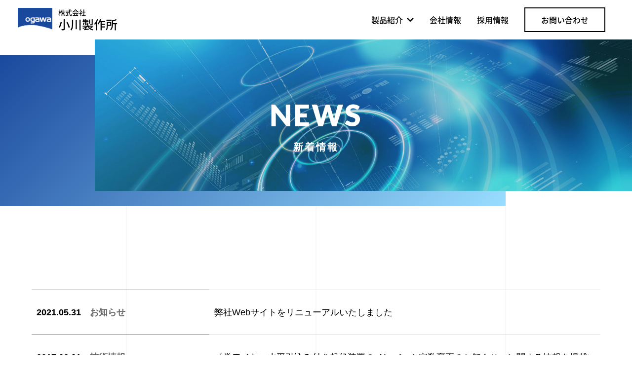

--- FILE ---
content_type: text/html; charset=UTF-8
request_url: https://www.ogawa-ss.co.jp/news
body_size: 15536
content:
<!DOCTYPE html>
<html dir="ltr" lang="ja"
	prefix="og: https://ogp.me/ns#" >
<head>
<meta charset="utf-8">
<meta name="viewport" content="width=device-width, initial-scale=1.0, user-scalable=no, minimum-scale=1.0, maximum-scale=1.0">
<meta name="format-detection" content="telephone=no">


<!--Favicon-->
<link rel="icon" href="https://www.ogawa-ss.co.jp/wp-content/themes/ogawa/images/favicon.ico" type="image/vnd.microsoft.icon">
<link rel="shortcut icon" href="https://www.ogawa-ss.co.jp/wp-content/themes/ogawa/images/favicon.ico" type="image/vnd.microsoft.icon">

<!--stylesheet-->
<link rel="stylesheet" href="https://www.ogawa-ss.co.jp/wp-content/themes/ogawa/common/css/normalize.css" />
<link rel="stylesheet" href="https://www.ogawa-ss.co.jp/wp-content/themes/ogawa/common/css/font-awesome/css/all.min.css">
<link rel="stylesheet" href="https://www.ogawa-ss.co.jp/wp-content/themes/ogawa/common/css/font-notos/css/font-notos.css">
<link rel="stylesheet" href="https://www.ogawa-ss.co.jp/wp-content/themes/ogawa/common/css/drawer.min.css">
<link rel="stylesheet" type="text/css" href="https://www.ogawa-ss.co.jp/wp-content/themes/ogawa/common/css/style.css">
<link rel="stylesheet" type="text/css" href="https://www.ogawa-ss.co.jp/wp-content/themes/ogawa/common/css/responsive.css">

<!--OGP-->
<meta property="og:locale" content="ja_JP">
<meta property="og:site_name" content="株式会社小川製作所">
<meta property="og:title" content="株式会社小川製作所">
<meta property="og:url" content="http://www.ogawa-ss.co.jp/news">
<meta property="og:type" content="website">
<meta property="og:description" content="株式会社 小川製作所　国産タワークレーンのパイオニアとして">
<meta property="og:image" content="https://www.ogawa-ss.co.jp/wp-content/themes/ogawa/common/img/ogp.jpg">	

		<!-- All in One SEO 4.2.8 - aioseo.com -->
		<title>新着情報 - 株式会社小川製作所</title>
		<meta name="robots" content="max-image-preview:large" />
		<link rel="canonical" href="https://www.ogawa-ss.co.jp/news" />
		<meta name="generator" content="All in One SEO (AIOSEO) 4.2.8 " />
		<script type="application/ld+json" class="aioseo-schema">
			{"@context":"https:\/\/schema.org","@graph":[{"@type":"BreadcrumbList","@id":"https:\/\/www.ogawa-ss.co.jp\/news#breadcrumblist","itemListElement":[{"@type":"ListItem","@id":"https:\/\/www.ogawa-ss.co.jp\/#listItem","position":1,"item":{"@type":"WebPage","@id":"https:\/\/www.ogawa-ss.co.jp\/","name":"\u5bb6","description":"\u56fd\u7523\u30bf\u30ef\u30fc\u30af\u30ec\u30fc\u30f3\u306e\u30d1\u30a4\u30aa\u30cb\u30a2\u3068\u3057\u3066","url":"https:\/\/www.ogawa-ss.co.jp\/"},"nextItem":"https:\/\/www.ogawa-ss.co.jp\/.\/news#listItem"},{"@type":"ListItem","@id":"https:\/\/www.ogawa-ss.co.jp\/.\/news#listItem","position":2,"item":{"@type":"WebPage","@id":"https:\/\/www.ogawa-ss.co.jp\/.\/news","name":"\u65b0\u7740\u60c5\u5831","url":"https:\/\/www.ogawa-ss.co.jp\/.\/news"},"previousItem":"https:\/\/www.ogawa-ss.co.jp\/#listItem"}]},{"@type":"CollectionPage","@id":"https:\/\/www.ogawa-ss.co.jp\/news#collectionpage","url":"https:\/\/www.ogawa-ss.co.jp\/news","name":"\u65b0\u7740\u60c5\u5831 - \u682a\u5f0f\u4f1a\u793e\u5c0f\u5ddd\u88fd\u4f5c\u6240","inLanguage":"ja","isPartOf":{"@id":"https:\/\/www.ogawa-ss.co.jp\/#website"},"breadcrumb":{"@id":"https:\/\/www.ogawa-ss.co.jp\/news#breadcrumblist"}},{"@type":"Organization","@id":"https:\/\/www.ogawa-ss.co.jp\/#organization","name":"\u682a\u5f0f\u4f1a\u793e\u5c0f\u5ddd\u88fd\u4f5c\u6240","url":"https:\/\/www.ogawa-ss.co.jp\/"},{"@type":"WebSite","@id":"https:\/\/www.ogawa-ss.co.jp\/#website","url":"https:\/\/www.ogawa-ss.co.jp\/","name":"\u682a\u5f0f\u4f1a\u793e\u5c0f\u5ddd\u88fd\u4f5c\u6240","description":"\u56fd\u7523\u30bf\u30ef\u30fc\u30af\u30ec\u30fc\u30f3\u306e\u30d1\u30a4\u30aa\u30cb\u30a2\u3068\u3057\u3066","inLanguage":"ja","publisher":{"@id":"https:\/\/www.ogawa-ss.co.jp\/#organization"}}]}
		</script>
		<!-- All in One SEO -->

<style id='wp-img-auto-sizes-contain-inline-css' type='text/css'>
img:is([sizes=auto i],[sizes^="auto," i]){contain-intrinsic-size:3000px 1500px}
/*# sourceURL=wp-img-auto-sizes-contain-inline-css */
</style>
<style id='wp-block-library-inline-css' type='text/css'>
:root{--wp-block-synced-color:#7a00df;--wp-block-synced-color--rgb:122,0,223;--wp-bound-block-color:var(--wp-block-synced-color);--wp-editor-canvas-background:#ddd;--wp-admin-theme-color:#007cba;--wp-admin-theme-color--rgb:0,124,186;--wp-admin-theme-color-darker-10:#006ba1;--wp-admin-theme-color-darker-10--rgb:0,107,160.5;--wp-admin-theme-color-darker-20:#005a87;--wp-admin-theme-color-darker-20--rgb:0,90,135;--wp-admin-border-width-focus:2px}@media (min-resolution:192dpi){:root{--wp-admin-border-width-focus:1.5px}}.wp-element-button{cursor:pointer}:root .has-very-light-gray-background-color{background-color:#eee}:root .has-very-dark-gray-background-color{background-color:#313131}:root .has-very-light-gray-color{color:#eee}:root .has-very-dark-gray-color{color:#313131}:root .has-vivid-green-cyan-to-vivid-cyan-blue-gradient-background{background:linear-gradient(135deg,#00d084,#0693e3)}:root .has-purple-crush-gradient-background{background:linear-gradient(135deg,#34e2e4,#4721fb 50%,#ab1dfe)}:root .has-hazy-dawn-gradient-background{background:linear-gradient(135deg,#faaca8,#dad0ec)}:root .has-subdued-olive-gradient-background{background:linear-gradient(135deg,#fafae1,#67a671)}:root .has-atomic-cream-gradient-background{background:linear-gradient(135deg,#fdd79a,#004a59)}:root .has-nightshade-gradient-background{background:linear-gradient(135deg,#330968,#31cdcf)}:root .has-midnight-gradient-background{background:linear-gradient(135deg,#020381,#2874fc)}:root{--wp--preset--font-size--normal:16px;--wp--preset--font-size--huge:42px}.has-regular-font-size{font-size:1em}.has-larger-font-size{font-size:2.625em}.has-normal-font-size{font-size:var(--wp--preset--font-size--normal)}.has-huge-font-size{font-size:var(--wp--preset--font-size--huge)}.has-text-align-center{text-align:center}.has-text-align-left{text-align:left}.has-text-align-right{text-align:right}.has-fit-text{white-space:nowrap!important}#end-resizable-editor-section{display:none}.aligncenter{clear:both}.items-justified-left{justify-content:flex-start}.items-justified-center{justify-content:center}.items-justified-right{justify-content:flex-end}.items-justified-space-between{justify-content:space-between}.screen-reader-text{border:0;clip-path:inset(50%);height:1px;margin:-1px;overflow:hidden;padding:0;position:absolute;width:1px;word-wrap:normal!important}.screen-reader-text:focus{background-color:#ddd;clip-path:none;color:#444;display:block;font-size:1em;height:auto;left:5px;line-height:normal;padding:15px 23px 14px;text-decoration:none;top:5px;width:auto;z-index:100000}html :where(.has-border-color){border-style:solid}html :where([style*=border-top-color]){border-top-style:solid}html :where([style*=border-right-color]){border-right-style:solid}html :where([style*=border-bottom-color]){border-bottom-style:solid}html :where([style*=border-left-color]){border-left-style:solid}html :where([style*=border-width]){border-style:solid}html :where([style*=border-top-width]){border-top-style:solid}html :where([style*=border-right-width]){border-right-style:solid}html :where([style*=border-bottom-width]){border-bottom-style:solid}html :where([style*=border-left-width]){border-left-style:solid}html :where(img[class*=wp-image-]){height:auto;max-width:100%}:where(figure){margin:0 0 1em}html :where(.is-position-sticky){--wp-admin--admin-bar--position-offset:var(--wp-admin--admin-bar--height,0px)}@media screen and (max-width:600px){html :where(.is-position-sticky){--wp-admin--admin-bar--position-offset:0px}}
/*wp_block_styles_on_demand_placeholder:6970cd9900cec*/
/*# sourceURL=wp-block-library-inline-css */
</style>
<style id='classic-theme-styles-inline-css' type='text/css'>
/*! This file is auto-generated */
.wp-block-button__link{color:#fff;background-color:#32373c;border-radius:9999px;box-shadow:none;text-decoration:none;padding:calc(.667em + 2px) calc(1.333em + 2px);font-size:1.125em}.wp-block-file__button{background:#32373c;color:#fff;text-decoration:none}
/*# sourceURL=/wp-includes/css/classic-themes.min.css */
</style>
</head>

<body class="drawer drawer--top">
<header class="contents-header">
<h1>
<a href="https://www.ogawa-ss.co.jp/"><figure><img src="https://www.ogawa-ss.co.jp/wp-content/themes/ogawa/common/img/logo.jpg" alt="株式会社小川製作所"></figure>
<p><span>株式会社</span>小川製作所</p></a>
</h1>

<!-- responsive-header -->
<button type="button" class="drawer-toggle drawer-hamburger">
<span class="hum_cover">
<span class="sr-only">toggle navigation</span>
<span class="drawer-hamburger-icon"></span>
</span>
</button>

<div class="drawer-nav">
<ul class="drawer-menu">
<li><a href="https://www.ogawa-ss.co.jp/" class="drawer-menu-item">トップ</a></li>
<li><a class="drawer-menu-item">製品紹介</a>
<ul>
<li><a href="https://www.ogawa-ss.co.jp/products" class="drawer-menu-item">製品紹介トップ</a></li>
<li><a href="https://www.ogawa-ss.co.jp/productstype/pilo" class="drawer-menu-item">パイロクレーン</a></li>
<li><a href="https://www.ogawa-ss.co.jp/productstype/tart" class="drawer-menu-item">タートクレーン</a></li>
<li><a href="https://www.ogawa-ss.co.jp/productstype/jib" class="drawer-menu-item">ジブクレーン</a></li>
<li><a href="https://www.ogawa-ss.co.jp/productstype/harbor" class="drawer-menu-item">造船・港湾用ジブクレーン</a></li>
<li><a href="https://www.ogawa-ss.co.jp/productstype/other" class="drawer-menu-item">その他</a></li>
</ul>
</li>
<li><a href="https://www.ogawa-ss.co.jp/company" class="drawer-menu-item">会社情報</a></li>
	
<li><a href="https://www.ogawa-ss.co.jp/recruit" class="drawer-menu-item">採用情報</a></li>
<li><a href="https://www.ogawa-ss.co.jp/contact" class="drawer-menu-item">お問い合わせ</a>
</li>
<li><a href="https://www.ogawa-ss.co.jp/news" class="drawer-menu-item">お知らせ</a></li>
<li><a href="https://www.ogawa-ss.co.jp/policy" class="drawer-menu-item">プライバシーポリシー</a></li>
</ul>
</div>

<nav class="contents-nav"><ul>
<li><a href="#">製品紹介 <i class="fas fa-chevron-down"></i></a>
<div class="drop_menu">
<div class="inner">
<div>
<h2><a href="https://www.ogawa-ss.co.jp/products">製品紹介トップページ</a></h2>
</div>
<ul>
<li><a href="https://www.ogawa-ss.co.jp/productstype/pilo">パイロクレーン</a></li>
<li><a href="https://www.ogawa-ss.co.jp/productstype/tart">タートクレーン</a></li>
<li><a href="https://www.ogawa-ss.co.jp/productstype/jib">ジブクレーン</a></li>
<li><a href="https://www.ogawa-ss.co.jp/productstype/harbor">造船・港湾用ジブクレーン</a></li>
<li><a href="https://www.ogawa-ss.co.jp/productstype/other">その他</a></li>
</ul>
</div>
</div>
</li>
<li><a href="https://www.ogawa-ss.co.jp/company">会社情報</a></li>
	
<li><a href="https://www.ogawa-ss.co.jp/recruit">採用情報</a></li>
<li><a href="https://www.ogawa-ss.co.jp/contact">お問い合わせ</a></li>
</ul>
</nav>

</header>
<main class="contents">

<article id="subVisual">
<section>
<img src="https://www.ogawa-ss.co.jp/wp-content/themes/ogawa/images/news_pagetitle.jpg" alt="">
<div class="page_title">
<h2 class="lato">NEWS<span>新着情報</span></h2>
</div>
</section>
</article>

<div class="contents-outer">
<article id="contents_news">
<section class="contents-inner">
<ul class="news_list">
<li>
<dl>
	
<dt><time>2021.05.31</time><span class="ctg"><a href="https://www.ogawa-ss.co.jp/./news/info" rel="category tag">お知らせ</a></span></dt>
<dd>弊社Webサイトをリニューアルいたしました</dd>	
	
</dl>
</li>
<li>
<dl>
<dt><time>2017.02.21</time><span class="ctg"><a href="https://www.ogawa-ss.co.jp/./news/tecinfo" rel="category tag">技術情報</a></span></dt>
<dd><a href="https://www.ogawa-ss.co.jp/wp-content/uploads/2021/04/17.pdf" target="_blank">『巻ワイヤー水平引込み付き起伏装置のインバータ定数変更のお知らせ』に関する情報を掲載いたしました。</a></dd>
</dl>
</li>
<li>
<dl>
<dt><time>2017.02.07</time><span class="ctg"><a href="https://www.ogawa-ss.co.jp/./news/tecinfo" rel="category tag">技術情報</a></span></dt>
<dd><a href="https://www.ogawa-ss.co.jp/wp-content/uploads/2021/04/16.pdf" target="_blank">『安川製直流サイリスタ用コントロールパックのメンテナンス対応終了について』に関する情報を掲載いたしました。</a></dd>
</dl>
</li>
<li>
<dl>
<dt><time>2016.09.08</time><span class="ctg"><a href="https://www.ogawa-ss.co.jp/./news/tecinfo" rel="category tag">技術情報</a></span></dt>
<dd><a href="https://www.ogawa-ss.co.jp/wp-content/uploads/2021/04/15.pdf" target="_blank">『三菱製交流サイリスタ用コントロール基板のメンテナンス対応終了のお知らせ』に関する情報を掲載いたしました。</a></dd>
</dl>
</li>
<li>
<dl>
<dt><time>2016.02.29</time><span class="ctg"><a href="https://www.ogawa-ss.co.jp/./news/tecinfo" rel="category tag">技術情報</a></span></dt>
<dd><a href="https://www.ogawa-ss.co.jp/wp-content/uploads/2021/04/14.pdf" target="_blank">『西部電機(株)製ポータブルウインチ点検のお願い』に関する情報を掲載いたしました。</a></dd>
</dl>
</li>
	
</ul>
<nav><ol><li class="current">1</li></ol></nav></section>
</article>
</div>
<div class="breadcrumb">
<section class="contents-inner80">
<ol>
<li><a href="https://www.ogawa-ss.co.jp/">TOP</a></li>
<li>新着情報</li>
</ol>
</section>
</div>

</main>

<footer>
<div class="footer_inner">
<div>
<h2><figure><img src="https://www.ogawa-ss.co.jp/wp-content/themes/ogawa/common/img/logo.jpg"></figure>株式会社小川製作所</h2>
<p>〒270-1407<br>千葉県白井市名内330番地　白井第二工業団地内</p>
</div>
<nav>
<ul>
<li><a href="https://www.ogawa-ss.co.jp/products">製品紹介</a></li>
<li><a href="https://www.ogawa-ss.co.jp/company">会社情報</a></li>
	
<li><a href="https://www.ogawa-ss.co.jp/recruit">採用情報</a></li>
<li><a href="https://www.ogawa-ss.co.jp/contact">お問い合わせ</a></li>
<li><a href="https://www.ogawa-ss.co.jp/policy">プライバシーポリシー</a></li>
</ul>
</nav>
</div>
<div class="copy">
<p>Copyright &copy; Ogawa Manufacturing Co., Ltd. All Rights Reserved.</p>
</div>
<a class="pagetop" href=""></a>
</footer>
<script type="speculationrules">
{"prefetch":[{"source":"document","where":{"and":[{"href_matches":"/*"},{"not":{"href_matches":["/wp-*.php","/wp-admin/*","/wp-content/uploads/*","/wp-content/*","/wp-content/plugins/*","/wp-content/themes/ogawa/*","/*\\?(.+)"]}},{"not":{"selector_matches":"a[rel~=\"nofollow\"]"}},{"not":{"selector_matches":".no-prefetch, .no-prefetch a"}}]},"eagerness":"conservative"}]}
</script>

<!-- javascript -->
<script src="https://www.ogawa-ss.co.jp/wp-content/themes/ogawa/common/js/jquery-3.3.1.min.js"></script>
<script src="https://www.ogawa-ss.co.jp/wp-content/themes/ogawa/common/js/slick.min.js"></script>
<script src="https://www.ogawa-ss.co.jp/wp-content/themes/ogawa/common/js/iscroll.js"></script>
<script src="https://www.ogawa-ss.co.jp/wp-content/themes/ogawa/common/js/drawer.min.js"></script>
<script src="https://www.ogawa-ss.co.jp/wp-content/themes/ogawa/common/js/function.js"></script>
</body>
</html>

--- FILE ---
content_type: text/css
request_url: https://www.ogawa-ss.co.jp/wp-content/themes/ogawa/common/css/font-notos/css/font-notos.css
body_size: 2400
content:
@font-face {
    font-family: "Noto Sans Japanese";
    font-style: normal;
    font-weight: 300;
    src: url('../fonts/NotoSansCJKjp-Light-sub.woff') format('woff'),
         url('../fonts/NotoSansCJKjp-Light-sub.otf') format('opentype')
}
@font-face {
    font-family: "Noto Sans Japanese";
    font-style: normal;
    font-weight: 400;
    src: url('../fonts/NotoSansCJKjp-Regular-sub.woff') format('woff'),
         url('../fonts/NotoSansCJKjp-Regular-sub.otf') format('opentype')
}
@font-face {
    font-family: "Noto Sans Japanese";
    font-style: normal;
    font-weight: 500;
    src: url('../fonts/NotoSansCJKjp-Medium-sub.woff') format('woff'),
         url('../fonts/NotoSansCJKjp-Medium-sub.otf') format('opentype')
}
@font-face {
    font-family: "Noto Sans Japanese";
    font-style: normal;
    font-weight: 700;
    src: url('../fonts/NotoSansCJKjp-Bold-sub.woff') format('woff'),
         url('../fonts/NotoSansCJKjp-Bold-sub.otf') format('opentype')
}
@font-face {
    font-family: "Noto Sans Japanese";
    font-style: normal;
    font-weight: 800;
    src: url('../fonts/NotoSansCJKjp-Black.woff') format('woff'),
        url('../fonts/NotoSansCJKjp-Black.otf') format('opentype')
}
@font-face {
    font-family: "Noto Serif Japanese";
    font-style: normal;
    font-weight: 300;
    src: url('../fonts/NotoSerifCJKjp-Light.woff') format('woff'),
         url('../fonts/NotoSerifCJKjp-Light.otf') format('opentype')
}
@font-face {
    font-family: "Noto Serif Japanese";
    font-style: normal;
    font-weight: 400;
    src: url('../fonts/NotoSerifCJKjp-Regular.woff') format('woff'),
         url('../fonts/NotoSerifCJKjp-Regular.otf') format('opentype')
}
@font-face {
    font-family: "Noto Serif Japanese";
    font-style: normal;
    font-weight: 500;
    src: url('../fonts/NotoSerifCJKjp-Medium.woff') format('woff'),
         url('../fonts/NotoSerifCJKjp-Medium.otf') format('opentype')
}
@font-face {
    font-family: "Noto Serif Japanese";
    font-style: normal;
    font-weight: 600;
    src: url('../fonts/NotoSerifCJKjp-SemiBold.woff') format('woff'),
         url('../fonts/NotoSerifCJKjp-SemiBold.otf') format('opentype')
}
@font-face {
    font-family: "Noto Serif Japanese";
    font-style: normal;
    font-weight: 700;
    src: url('../fonts/NotoSerifCJKjp-Bold.woff') format('woff'),
         url('../fonts/NotoSerifCJKjp-Bold.otf') format('opentype')
}


--- FILE ---
content_type: text/css
request_url: https://www.ogawa-ss.co.jp/wp-content/themes/ogawa/common/css/style.css
body_size: 55119
content:
@charset "utf-8";

/*
Theme Name:ogawa-ss
Description: 小川製作所
Version: 1.0
*/

/* font
------------------------------------------ */
@font-face {
    font-family: "Lato";
    src: url(../font/Lato-Bold.eot) format("eot"), url(../font/Lato-Bold.woff) format("woff");
    font-weight: 500;
}
@font-face {
    font-family: "Lato";
    src: url(../font/Lato-Black.eot) format("eot"), url(../font/Lato-Black.woff) format("woff");
    font-weight: 600;
}

/* General Settings
------------------------------------------ */
* {
    box-sizing: border-box;
}
html {
    font-size: 62.5%;
	position: relative;
}
html::before,
body::before,
body::after {
	content: "";
	height: 100%;
	width: 1px;
	position: absolute;
	display: block;
	top: 0;
	left: 50%;
	transform: translateX(-50%);
	background: #efefef;
	z-index: -2;
}
html::before {
	left: 50%;
	transform: translateX(-50%);
}
body {
    color: #000;
    background: #fff;
    font-size: 18px;
    font-size: 1.8rem;
    font-weight: 600;
    line-height: 2.0;
    font-family: "游ゴシック体", YuGothic, "游ゴシック Medium", "Yu Gothic Medium", "游ゴシック", "Yu Gothic", "メイリオ", "Meiryo",sans-serif;
	
    margin: 0;
    padding: 0;
    position: relative;
}
body::before {
	left: 20%;
}
body::after {
	left: 80%;
}
h1,h2,h3,h4,h5,h6 {
    font-weight: 400;
    font-size: 1.8rem;
    margin: 0;
	font-family: 'Noto Sans Japanese','ヒラギノ角ゴ ProN W3', 'Hiragino Kaku Gothic ProN','メイリオ', Meiryo, Osaka, 'ＭＳ Ｐゴシック', 'MS PGothic', sans-serif;
}
h4 {
    font-weight: 600;
    font-size: 2.0rem;
    color: #1e4b90;
    position: relative;
    padding-left: .5em;
    margin-bottom: .5em;
}
h5 {
    font-weight: 600;
    font-size: 1.8rem;
}
img {
    display: block;
    max-width: 100%;
    height: auto;
    vertical-align: bottom;
}
ul, ol {
    margin: 0;
    padding: 0;
}
ul li, ol li {
    list-style-type: none;
}
a {
    color: #000;
    text-decoration: none;
}
figure {
	margin: 0;
}
 
/* content general
------------------------------------------ */
section {
    padding: 150px 0;
}
section > .inner {
    max-width: 1800px;
    width: 90%;
    margin: 0 auto;
}
.lato {
	font-family: Lato,'Noto Sans Japanese','ヒラギノ角ゴ ProN W3', 'Hiragino Kaku Gothic ProN','メイリオ', Meiryo, Osaka, 'ＭＳ Ｐゴシック', 'MS PGothic', sans-serif;
}
.company article section:nth-child(odd) {
    background: none;
}
.company article section:nth-child(even) {
    background-color: #eaeff9;
}
.company article section.page_link {
    background: none;
}
article section.no_bk_color {
    background: none;
}
.btn {
    margin: 5em auto 0;
    text-align: center;
    font-weight: 500;
	font-size: 1.6rem;
    color: #fff;
	letter-spacing: .1em;
    display: inline-block;
    display:-ms-flexbox;
    display:-webkit-box;
    display:flex;
    justify-content: center;
    width: 360px;
	font-family: 'Noto Sans Japanese','ヒラギノ角ゴ ProN W3', 'Hiragino Kaku Gothic ProN','メイリオ', Meiryo, Osaka, 'ＭＳ Ｐゴシック', 'MS PGothic', sans-serif;
}
.btn a {
    color: #fff;
    background: #003077;
    display: block;
    padding: .7em 3em;
    border: 1px solid #003077;
    position: relative;
    transition: all .3s;
    width: 100%;
    border-bottom: none;
}
@media all and (-ms-high-contrast:none) {
    .btn a {
        padding: .7em  1.8em .5em 1.8em !important
    }
}
.btn a:hover {
    color: #003077;
    background: #fff;
    border: 1px solid #003077;
    
}
.btn a::after {
    position: absolute;
    top: 50%;
	transition: translatex(-50%);
    width: 20px;
    height: 2px;
    right: 1em;
    content: ""; 
	background: #fff;
}
.btn a:hover::after {
    background: #003077;
}
.btn.reverse {
    margin-top: 2em;
}
.btn.reverse a::after {
    right: inherit;
    left: 0;
    transform: scale(-1, 1);
}
.btn.reverse a:hover::after {
    background-image: url(../img/arrow_nr.png);
}

.break {
    display: block;
}
p a {
    text-decoration: underline;
}
.break {
    display: none;
}

.content_title {
    margin-top: 70px;
    height: 260px;
    background-position: center;
    background-size: cover;
    background-repeat: no-repeat;
    position: relative;
}
.message .content_title {
    background-image: url(img/bk_message.jpg);
}
.content_title::before {
    content: '';
    background: rgba(0,0,0,.15);
    position: absolute;
    top: 0;
    right: 0;
    bottom: 0;
    left: 0;
}

.content_title .inner {
    position: absolute;
    top: 50%;
    left: 50%;
    -webkit-transform: translate(-50%,-50%);
    transform: translate(-50%,-50%);
    z-index: 2;
    text-align: center;
}
.content_title h2 {
    font-family: roboto,'Noto Sans Japanese','ヒラギノ角ゴ ProN W3', 'Hiragino Kaku Gothic ProN','メイリオ', Meiryo, Osaka, 'ＭＳ Ｐゴシック', 'MS PGothic', sans-serif;
    font-weight: 500;
    font-size: 4.0rem;
    color: #fff;
    line-height: 1.2;
    letter-spacing: .7rem;
    position: relative;
}
.content_title h2::before {
    background-image: url(img/line.png);
    content: "";
    position: absolute;
    bottom: 0;
    left: -1.5em;
    width: 86px;
    height: 86px;
    display: block;
}
.content_title span {
    font-weight: 600;
    font-size: 1.4rem;
    color: #fff;
    letter-spacing: .3rem;
}
.breadcrumbs {
    margin: 1em 0 0 0;
    padding: 0;
    background: #fff!important;
}
.breadcrumbs ul {
    display:-ms-flexbox;
    display:-webkit-box; display:flex;
    -ms-flex-wrap: wrap;
-webkit-flex-wrap: wrap;
flex-wrap: wrap;
}
.breadcrumbs ul li {
    font-size: 1.4rem;
}
.breadcrumbs + article {
    margin: 150px 0;
    margin-bottom: 0;
}
.breadcrumbs + article > section:first-child {
    padding-top: 0;
}
.page_link {
    padding-bottom: 0;
    background: #fff;
}
.page_link ul {
    display:-ms-flexbox;
    display:-webkit-box;
    display:flex;
    -ms-flex-pack: start;
    -webkit-box-pack: start;
    justify-content: flex-start;
    -ms-flex-wrap: wrap;
    -webkit-flex-wrap: wrap;
    flex-wrap: wrap;
    width: 100%;
}
.page_link ul li {
    width: 22%;
    margin: 0 4% 1.5em 0;
    background: #1e4b90;
    position: relative;
    text-align: center;
    border: 1px solid #1e4b90;
    transition: all .3s;
}
.page_link ul li:nth-child(4n) {
    margin-right: 0;
}
.page_link ul li::after {
    content: "\f078";
    font-family: 'Font Awesome 5 Free','fontawesome';
    position: absolute;
    right: 1em;
    top: 1.5rem;
    text-align: center;
    font-weight: 600;
    font-size: 1.2rem;
    color: #fff;
}
.page_link ul li:hover::after {
    color: #1e4b90;
}
.page_link ul li a {
    display: block;
    color: #fff;
    padding: .8em 2em;
}
.page_link ul li:hover {
    background: #fff;
    opacity: 1;
}
.page_link ul li:hover a {
    color: #13145c;
}
.title_box {
    margin-bottom: 50px;
}
h3 {
    font-weight: 600;
    font-size: 3.0rem;
    text-align: center;
    margin-bottom: 1em;
}
.top h3 {
    font-size: 3.6rem;
        margin-bottom: 0;
    text-align: inherit;
}
.top section {
	padding-top: 0;
}
.sub_title {
    font-weight: 600;
    font-size: 1.8rem;
	color: #646464;
	display: block;
    letter-spacing: .1rem;
    margin-top: 1em;
}
section .inner .align-right {
    text-align: right;
}
.inner p {
    margin: 0;
}

.inner iframe {
    width: 100%;
    height: 500px;
}
.edit ul li::before {
    content: "ー";
    color: #f1a632;
    margin-right: .2em;
}
.img_wrap img {
    margin: 0 auto;
}
.title_left .title_box {
    text-align: left;
}
.title_left h3 .main_title {
    position: absolute;
    bottom: 0;
    right: 0;
}
.title_left h3 .sub_title {
    position: relative;
}
.two_reverse {
    flex-flow: row-reverse;
}
.two_reverse .img_wrap::after {
    left: unset;
    right: 10px;
}
    
/* header
------------------------------------------ */
header {
    height: 120px;
    position: fixed;
    width: 100%;
    z-index: 4;
    z-index: 1001;
    display: flex;
    display:-webkit-flex;
    display:-ms-flexbox;
    -ms-flex-pack: justify;
    -webkit-box-pack: justify;
    justify-content: space-between;
    align-items: center;
    -ms-flex-align: center;
    -webkit-box-align: center;
    -webkit-align-items: center;
    transition: all .3s;
	padding-left: 2em;
	padding-right: 3em;
	top: 0;
}
header.scroll {
    background: #fff;
	height: 80px;
}
header:hover {
	background: #fff;
	color: #000;
}
header:hover a {
	color: #000;
}
header:hover nav > ul > li:last-child a {
	border-color: #000;
}
header h1 {
    font-weight: 600;
    font-size: 2.0rem;
    width: 20%;
	font-family: 'Noto Sans Japanese','ヒラギノ角ゴ ProN W3', 'Hiragino Kaku Gothic ProN','メイリオ', Meiryo, Osaka, 'ＭＳ Ｐゴシック', 'MS PGothic', sans-serif;
}
header h1 a {
    transition: all .2s;
	display:-ms-flexbox;
	display:-webkit-box;
	display:flex;
}
header h1 a:hover {
    color: #003077;
    
}
header h1 img {
    width: 93px;
	height: 60px;
}
header.scroll h1 img {
    width: 84px;
	height: 54px;
}
header h1 p {
	margin: 0;
	margin-left: .5em;
	font-size: 3.0rem;
	font-weight: 500;
	line-height: 1.3;
}
header.scroll h1 p {
	font-size: 2.4rem;
}
header h1 span {
	display: block;
	font-size: 1.6rem;
}
header.scroll h1 span {
	font-size: 1.4rem;
}
header nav {
    display:-ms-flexbox;
    display:-webkit-box;
    display:flex;
    -ms-flex-pack: end;
    -webkit-box-pack: end;
    justify-content: flex-end;
    -ms-flex-align: center;
    -webkit-box-align: center;
    align-items: center;
    height: 100%;
}

header nav ul {
    display: flex;
    display:-webkit-flex;
    display:-ms-flexbox;
	-ms-flex-pack: end;
	-webkit-box-pack: end;
	justify-content: flex-end;
    align-items: center;
    -ms-flex-align: center;
    -webkit-box-align: center;
    -webkit-align-items: center;
    -ms-flex-wrap: wrap;
	-webkit-flex-wrap: wrap;
	flex-wrap: wrap;
    height: 90px;
}

header nav ul li {
    font-family: 'Noto Sans Japanese','ヒラギノ角ゴ ProN W3', 'Hiragino Kaku Gothic ProN','メイリオ', Meiryo, Osaka, 'ＭＳ Ｐゴシック', 'MS PGothic', sans-serif;
	font-size: 1.6rem;
    font-weight: 500;
}
header nav ul li:first-child:hover i {
	transform: rotate(180deg);
	transition: all .3s;
}
header nav ul li:last-child {
	margin-right: 0;
	height: auto;
}
header nav > ul > li:last-child {
	margin-left: 1em;
}
header nav > ul > li:last-child:hover {
	border-color: #0c419a;
}
header.scroll nav > ul > li:last-child a {
    border: 2px solid #010101;
}
header nav > ul > li:last-child a:hover,
header.scroll nav > ul > li:last-child a:hover {
	border-color: #0c419a;
}
header nav > ul > li:last-child a {
	padding: 0 2em;
	height: 46px;
	border: 2px solid #fff;
}
header nav > ul > li:first-child i {
	margin-left: .5em;
}
header nav ul li a {
    transition: all .3s;
    position: relative;
    color: #fff;
}
header.scroll nav ul li a {
	color: #010101;
}

header nav > ul {
	-ms-flex-align: center;
	-webkit-box-align: center;
	align-items: center;
	height: 100%;
}
header nav > ul > li {
	height: 100%;
	
	
}
header nav > ul > li > a {
	display:-ms-flexbox;
	display:-webkit-box;
	display:flex;
	-ms-flex-align: center;
	-webkit-box-align: center;
	align-items: center;
	-ms-flex-pack: center;
	-webkit-box-pack: center;
	justify-content: center;
    width: 100%;
    height: 100%;
    padding: 0 1em;
}
header nav > ul > li > a:hover {
    color: #fff;
	background: #0c419a;
}
.drop_menu {
	display: none;
	width: 100%;
	padding: 70px 0;
	background: #fff;
	position: absolute;
	top: 120px;
	right: 0;
}
header.scroll .drop_menu {
	top: 80px;
}
.drop_menu .inner {
	max-width: 1400px;
	width: 90%;
	display:-ms-flexbox;
	display:-webkit-box;
	display:flex;
	-ms-flex-pack: center;
	-webkit-box-pack: center;
	justify-content: center;
	margin: 0 auto;
}
.drop_menu .inner div {
	border-right: 1px solid #d4d4d4;
	padding-right: 4em;
	width: 300px;
}
.drop_menu .inner div h2 {
	position: relative;
	font-weight: 600;
	font-size: 2.0rem;
}
.drop_menu .inner div h2::before {
	content: "";
    position: absolute;
    left: -1em;
    top: 50%;
	transform: translateY(-50%);
    background: #154489;
    width: 10px;
    height: 25px;
}
.drop_menu .inner div h2 a {
	color: #000;
}
.drop_menu .inner div h2 a:hover {
	color: #0c419a;
}
.drop_menu .inner ul {
	display:-ms-flexbox;
	display:-webkit-box;
	display:flex;
	/*-ms-flex-pack: justify;
	-webkit-box-pack: justify;
	justify-content: space-between;*/
	-ms-flex-pack: start;
	-webkit-justify-content: flex-start;
	justify-content: flex-start;
	padding-left: 4em;
	width: 864px;
}
.drop_menu .inner ul li {
	width: 30%;
	margin-right: 3%;
	position: relative;
	white-space: nowrap;
}
.drop_menu .inner ul li:nth-child(3n) {
	margin-right: 0;
}
.drop_menu .inner ul li:last-child {
	padding: 0;
}
.drop_menu .inner ul li::before {
	content: "";
	position: absolute;
    left: -1.5em;
    top: 50%;
	transform: translateY(-50%);
    background: #154489;
    width: 10px;
    height: 2px;
}
.drop_menu .inner ul li a {
	color: #000;
}
.drop_menu .inner ul li a:hover {
	color: #0c419a;
}

.drawer-hamburger {
    display: none;
}
.drawer-hamburger {
    width: 3rem;
    padding: 0;
    padding: 2.4rem 1.5rem;
}
.drawer-hamburger-icon, .drawer-hamburger-icon:after, .drawer-hamburger-icon:before {
    background-color: #333;
}
.drawer--top.drawer-open .drawer-hamburger {
    padding-top: 20px;
}
.drawer-hamburger-icon, .drawer-hamburger-icon:after, .drawer-hamburger-icon:before {
    height: 3px;
}
.drawer-nav {
    display: block;
}
.drawer--top .drawer-nav {
    height: 100vh;
    background: rgba(12,65,154,.9);
    color: #fff;
    overflow: auto; /*ドロワースクロール不具合修正用*/
    overflow: scroll;
    right: 0;
    left: auto;
    width: 100%;
}
.drawer--top .drawer-nav > ul {
    width: 90%;
	margin-top: 50px;
	margin: 50px auto 0;
	overflow: auto;
}
.drawer-hamburger-icon,
.drawer-hamburger-icon:after,
.drawer-hamburger-icon:before {
    background-color: #000;
}
.drawer-open .drawer-hamburger-icon:after,
.drawer-open .drawer-hamburger-icon:before {
    background-color: #fff;
}
.drawer--top .drawer-nav > ul > li > a {
    border-bottom: 1px dotted #fff;
    width: 90%;
    margin: 0 auto;
}
.drawer--top .drawer-nav ul li a {
    display: block;
    width: 100%;
    padding: 1rem 3rem;
    font-size: 1.6rem;
    font-weight: 500;
    text-align: left;
    position: relative;
    color: #fff;
    line-height: 3.75rem;
}
@media all and (-ms-high-contrast:none) {
    .drawer--top .drawer-nav ul li a {
        padding-top: 1.2rem;
    }
}
.drawer--top .drawer-nav ul li.open > a::after {
    content: "\f146";
}

.drawer--top .drawer-nav ul li a:hover {
    text-decoration: none;
}
.drawer--top .drawer-nav > ul > li > a {
    border-bottom: 1px dotted #fff;
}

.drawer--top .drawer-nav ul li a::after {
    content: "\f054";
    font-family: 'Font Awesome 5 Free','fontawesome';
    position: absolute;
    display: block;
    right: 1em;
    top: 1.1rem;
    text-align: center;
    font-weight: 600;
    font-size: 1.2rem;
}
/*ドロップダウン*/
.drawer--top .drawer-nav ul li:nth-child(2) a::after {
	content: "\f0fe";
	cursor: pointer;
}
.drawer--top .drawer-nav ul li:nth-child(2) a.minus::after {
	content: "\f146";
}
.drawer--top .drawer-nav ul li:nth-child(2) > ul {
	display: none;
}
.drawer--top .drawer-nav  ul li:nth-child(2) > ul.is-active {
	display: block;
}

.drawer--top .drawer-nav ul li:nth-child(2) > ul  a::after {
	content: "\f054";
}
.drawer--top .drawer-nav .drawer-dropdown > a::after {
    content: "\f0fe";
    font-size: 1.4rem;
    right: .7em;
}
.drawer--top .drawer-nav > ul > li > ul > li > a {
    border-bottom: 1px dotted #fff;
    padding-left: 3em;
}
.drawer--top .drawer-nav > ul > li > ul > li > a::before {
    content: "- ";
}
.effect-fade {
    opacity : 0;
    transform : translate(0, 45px);
    transition : all 700ms;
}
.effect-fade.effect-scroll {
    opacity : 1;
    transform : translate(0, 0);
}

/* footer
------------------------------------------ */
footer {
    background: #f4f4f4;
    color: #010101;
	font-family: 'Noto Sans Japanese','ヒラギノ角ゴ ProN W3', 'Hiragino Kaku Gothic ProN','メイリオ', Meiryo, Osaka, 'ＭＳ Ｐゴシック', 'MS PGothic', sans-serif;
}
footer .footer_inner {
	max-width: 1600px;
    width: 95%;
	margin: 0 auto;
    display:-ms-flexbox;
	display:-webkit-box;
	display:flex;
    -ms-flex-pack: start;
	-webkit-box-pack: start;
	justify-content: flex-start;
    padding: 100px 0;
}
footer .footer_inner div:first-child {
	width: 30%;
	padding-right: 1em;
	border-right: 1px solid #d4d4d4;
}
footer h2 {
    font-weight: 500;
    font-size: 2.4rem;
	display:-ms-flexbox;
	display:-webkit-box;
	display:flex;
	-ms-flex-align: center;
	-webkit-box-align: center;
	align-items: center;
}
footer h2 img {
	margin-right: 1em;
}
footer h2 + p {
	font-weight: 500;
    font-size: 1.4rem;
}
footer nav {
	width: 70%;
	padding-left: 4em;
	margin-top: 1em;
}
footer nav ul {
	display:-ms-flexbox;
    display:-webkit-box;
    display:flex;
	-ms-flex-pack: start;
	-webkit-box-pack: start;
	justify-content: flex-start;
	-ms-flex-wrap: wrap;
	-webkit-flex-wrap: wrap;
	flex-wrap: wrap;

}
footer nav ul li {
    margin-right: 2em;
	font-weight: 500;
    font-size: 1.6rem;
}
footer nav ul li:last-child {
    margin-right: 0;
}

footer nav ul li a {
    display:-ms-flexbox;
    display:-webkit-box;
    display:flex;
   -ms-flex-pack: start;
-webkit-box-pack: start;
justify-content: flex-start;
}

footer nav ul li a:hover {
	color: #003077;
}

footer nav + ul li a:hover img {
    opacity: .7;
}
footer nav ul li h4 {
    display: inline-block;
    width: 60%;
    color: #fff;
        font-weight: 400;
    font-size: 1.8rem;
    padding-left: 0;
}
footer nav ul li h4::before {
    content: "-";
    padding-right: 1em;
    background: transparent;
    position: inherit;
    top: inherit;
}
footer nav ul li .sub_title {
    font-family: Rajdhani,sans-serif;
    font-weight: 600;
    font-size: 2.2rem;
    width: 40%;
    color: #fff;
}
.copy {
    font-size: 1.4rem;
    text-align: right;
    padding: 1em 0;
	font-weight: 500;
    background: #fff;
    color: #646464;
}
.copy p {
	max-width: 1800px;
	width: 90%;
	margin: 0 auto;
}
.pagetop {
	display: none;
    position: fixed;
    right: 0;
	width: 60px;
	height: 60px;
	background: #154489;
    z-index: 3;
	background-image: url("../img/arrow.svg");
	background-repeat: no-repeat;
	background-position: 65% center;
	background-size: 40px 40px;
	opacity: .8;
}
.pagetop:hover {
	opacity: 1;
}

/* top general
------------------------------------------ */
.top .title_box {
    text-align: center;
}
.top h2 {
	font-size: 4.8rem;
	font-weight: 600;
	line-height: 1;
	letter-spacing: .05em;
}
.top .btn {
	-ms-flex-pack: start;
	-webkit-box-pack: start;
	justify-content: flex-start;
	margin-top: 3em;
    margin-right: 0
}

/* main image
------------------------------------------ */
.top .main_image {
	height: 100vh;
    overflow: hidden;
    position: relative;
}
.main_image .catch {
    position: absolute;
    top: 50%;
    left: 50%;
    transform: translateX(-50%) translateY(-50%);
     -webkit- transform: translateY(-50%) translateX(-50%);
    z-index: 4;
    color: #fff;
    text-align: center;
}
.top .main_image .catch {
    width: calc(100% - 4em);
    top: inherit;
    bottom: 1.5em;
    left: 5em;
    text-align: inherit;
    transform: unset;
	letter-spacing: .25em;
}
@media all and (-ms-high-contrast:none) {
    .top .main_image .catch {
        width: 90%;
        transform: none;
    }
}
.main_image .catch h2 {
    font-weight: 600;    
    font-size: 3.6rem;
	line-height: 1.1;
	padding-bottom: .1em;
}
.top .main_image .catch h2 {
    font-size: 8.0rem;
	font-family: 'Noto Serif Japanese',游明朝,"Yu Mincho",YuMincho,"Hiragino Mincho ProN",HGS明朝E,serif;
	border-bottom: 6px solid #fff;
	display: inline;
}
.top .main_image .catch h3 {
	font-size: 4.0rem;
	letter-spacing: 0;
	margin-top: 1em;
}
.main_image .catch p {
    font-weight: 500;
    font-size: 2.4rem;
	font-family: 'Noto Sans Japanese','ヒラギノ角ゴ ProN W3', 'Hiragino Kaku Gothic ProN','メイリオ', Meiryo, Osaka, 'ＭＳ Ｐゴシック', 'MS PGothic', sans-serif;
}
.top .main_image .catch span {
    font-size: 3.2rem;
}
.main_image > ul {
    height: 950px;
	width: 80%;
    margin: 0;
	float: right;
	position: relative;
	z-index: 1;
}
.top .main_image > ul::before {
	content: "";
    position: absolute;
    display: block;
    width: 100%;
    height: 100%;
    z-index: 1000;
    background: linear-gradient(rgba(0, 0, 0, .1),rgba(0, 0, 0, 0));
}
.main_image > ul .slick-track li {
    list-style-type: none;
    background-position: center;
    background-size: cover;
	height: 100vh;
}
.slick-track {
    height: 100vh;
    overflow: hidden;
    display: flex;
}
.slick-list {
    overflow: hidden;
}
.scroll_down {
	position: absolute;
	bottom: 150px;
	right: 2em;
	font-size: 1.4rem;
	font-weight: 600;
	-ms-writing-mode: tb-rl;
  	writing-mode: vertical-rl;
	z-index: 4;
	letter-spacing: .2em;
	font-family: 'Noto Sans Japanese','ヒラギノ角ゴ ProN W3', 'Hiragino Kaku Gothic ProN','メイリオ', Meiryo, Osaka, 'ＭＳ Ｐゴシック', 'MS PGothic', sans-serif;
}
.scroll_down a {
	color: #fff;
	text-decoration: none;
}
.scroll_down a {
	position: relative;
}
.scroll_down a::before {
	content: "";
	position: absolute;
	top: 0;
	left: -.5em;
	display: block;
	width: 5px;
    height: 150px;
    border-bottom: 2px solid #fff;
    border-left: 1px solid #fff;
    transform: skewY(-60deg);
	transition: all .3s;
}
.scroll_down a:hover::before {
	height: 165px;
}

/* top about
------------------------------------------ */
.top .top_about {
	position: relative;
	padding-top: 180px;
}
.top_about::after {
	content: "";
    position: absolute;
	display: block;
	top: -500px;
	left: 0;
    width: 80%;
    height: 100vh;
	background-color: none;
    background: linear-gradient(135deg, #19499d, #99ddff);
    z-index: -2;
}
.top_about .inner {
	background: #fff;
	max-width: 1400px;
	width: 80%;
	padding: 120px 200px;
	text-align: center;
	box-shadow: 0 10px 20px 0 rgba(0, 0, 0, .2);
}
.top_about h2 {
	font-size: 4.4rem;
	color: #010101;
	margin-bottom: 1.5em;
}
.top_about h3 {
	font-size: 3.2rem;
	color: #003077;
	margin-bottom: 2em;
}
.top_about p {
	text-align: left;
	line-height: 2.2;
}

/* top products
------------------------------------------ */
.top_products {
	position: relative;
	padding-top: 0 !important;
	padding-bottom: 140px;
}
.top_products::before {
	content: "";
    position: absolute;
    left: 0;
    top: 0;
    background: #154489;
    width: 30px;
    height: 90px;
}
.top_products::after {
	content: "";
    position: absolute;
	display: block;
	top: -300px;
	right: 0;
    width: 80%;
    height: 100vh;
	background-color: none;
    background: #eaf3f8;
    z-index: -2;
}
.top_products .inner {
	width: 90%;
}
.top_products .title_box,
.top_recruit .title_box,
.top_news .title_box {
	text-align: left;
}
.top_products .pro_list {
	display:-ms-flexbox;
	display:-webkit-box;
	display:flex;
	-ms-flex-wrap: wrap;
	-webkit-flex-wrap: wrap;
	flex-wrap: wrap;
}
.top_products .pro_list li {
    width: 33.333%;
    margin: 0;
	position: relative;
	background-size: 100%;
	transition: all .3s;
	background-position: center;
	overflow: hidden;
}

.top_products .pro_list li::before {
	content: "";
    display: block;
    padding-top: 100%;
}
.top_products .pro_list li a {
	position: absolute;
	bottom: 0;
    left: 0;
	width: 100%;
	height: 100%;
}
.top_products .pro_list li:hover {
	background-size: 110%;
}
.top_products .pro_list li a img {
    transition: all .3s;
}
.top_products .pro_list li a:hover img {
    opacity: .7;
}
.top_products .pro_list li dl {
	left: 3em;
	bottom: 1.5em;
	position: absolute;
	font-weight: 600;
	margin: 0;
	line-height: 1.0;
}
.top_products .pro_list li dt {
	color: #fff;
	margin-bottom: 0;
	padding-left: 0;
	font-size: 3.0rem;
	line-height: 1.5;
	font-family: 'Noto Sans Japanese','ヒラギノ角ゴ ProN W3', 'Hiragino Kaku Gothic ProN','メイリオ', Meiryo, Osaka, 'ＭＳ Ｐゴシック', 'MS PGothic', sans-serif;
	position: relative;
}
.top_products .pro_list li dt::after {
    content: "";
	display: block;
	position: absolute;
	background: #fff;
	height: 2px;
	width: 35px;
	top: 50%;
	transform: translateY(-50%);
	left: -2em;
}
.top_products .pro_list li dd {
	color: #fff;
	font-size: 2.0rem;
	letter-spacing: .1em;
	display: block;
	margin-left: 0;
}

/* top 3contents
------------------------------------------ */
.threecontents {
	padding-top: 0;
}
.threecontents .inner {
	display:-ms-flexbox;
	display:-webkit-box;
	display:flex;
	-ms-flex-pack: center;
	-webkit-box-pack: center;
	justify-content: center;
	width: 1400px;
	max-width: 90%;
}
.threecontents .inner > div {
	color: #fff;
}

.threecontents .inner > div:first-of-type {
	margin-right: 2%;
	width: 49%;
	background: url("../img/top_business.jpg");
	position: relative;
	background-size: cover;
	background-repeat: no-repeat;
	background-position: center center;
}
.threecontents .inner > div:last-of-type {
	width: 49%;
	background: url("../img/top_company.jpg");
	position: relative;
	background-size: cover;
	background-repeat: no-repeat;
	background-position: center center;
}
.threecontents .inner > div::after {
	content: "";
    position: absolute;
    top: 0;
    display: block;
    width: 100%;
    height: 100%;
    background: rgba(0,0,0,.3);
    z-index: 1;
	transition: all .3s;
	cursor: pointer;
}
.threecontents .inner > div::after {
	content: "";
    position: absolute;
    top: 0;
    display: block;
    width: 100%;
    height: 100%;
    background: rgba(0,0,0,.3);
    z-index: 1;
	transition: all .3s;
	cursor: pointer;
}
.threecontents .inner > div:hover::after {
	background: rgba(0,0,0,0.1);
}
.threecontents .inner > div::before {
	content: "";
    display: block;
    padding-top: 100%;
}
.threecontents .inner > div a {
	position: absolute;
	bottom: 0;
    left: 0;
	width: 100%;
	height: 100%;	
}
.threecontents a {
	position: relative;
}
.threecontents .title_box {
	position: absolute;
	top: 45%;
	left: 50%;
	margin: 0;
	width: 100%;
	-webkit-transform: translate(-50%,-50%);
    transform: translate(-50%,-50%);
	z-index: 3;
}
.threecontents a {
	position: relative;
}
.threecontents .title_box {
	position: absolute;
	top: 45%;
	left: 50%;
	margin: 0;
	width: 100%;
	-webkit-transform: translate(-50%,-50%);
    transform: translate(-50%,-50%);
	z-index: 3;
}
.threecontents .title_box h2,
.threecontents .title_box span {
	color: #fff;
	letter-spacing: .1em;
}
.threecontents .title_box h2 {
	line-height: 1.3;
}
.threecontents .title_box span {
	position: relative;
	display: block;
	margin-top: .5em;
}
.threecontents .title_box span::before {
	content: "";
	background: #fff;
	width: 2px;
	height: 24px;
	display: block;
	bottom: -3.5em;
	left: 50%;
	position: absolute;
	margin-bottom: 1em;
}
.threecontents .title_box span::after {
	content: "READ MORE";
    color: #fff;
    font-size: 1.6rem;
    position: absolute;
    bottom: -5em;
    left: 50%;
    transform: translateX(-50%);
    display: block;
    width: 300px;
}
.threecontents .inner > div span::before {
	bottom: -7em;
	height: 35px;
}
.threecontents .inner > div span::after {
	bottom: -12em;
}


/* top recruit
------------------------------------------ */
.top_recruit {
	padding-top: 0;
	position: relative;
}
.top_recruit::after {
	content: "";
	background-image: url("../img/top_rec_bk.jpg");
	display: block;
	width: 100%;
	height: 52%;
	position: absolute;
	bottom: 3em;
	left: 0;
	z-index: -1;
	background-size: cover;
	margin-bottom: 150px;
}
.top_recruit ul {
	display:-ms-flexbox;
	display:-webkit-box;
	display:flex;
	-ms-flex-pack: end;
	-webkit-box-pack: end;
	justify-content: flex-end;
}
.top_recruit ul li {
	width: 30%;
	margin-right: 3%;
}
.top_recruit ul li:first-child {
	padding-top: 120px;
}
.top_recruit ul li:nth-child(2) {
	padding-top: 280px;
}
.top_recruit ul li:last-child {
	margin-right: 0;
}
.top_recruit ul + div {
	width: 50%;
	background: #fff;
	box-shadow: 0 10px 20px 0 rgba(0, 0, 0, .2);
	position: absolute;
	bottom: 0;
	left: 5%;
	padding: 4em 3em;
}
.top_recruit .title_box {
	position: relative;
}
.top_recruit .title_box::before {
    content: "";
    position: absolute;
    left: -3em;
    top: 0;
    background: #154489;
    width: 30px;
    height: 90px;
}
.top_recruit p {
	padding-left: 1em;
}
	
/* top news
------------------------------------------ */
.top .top_news {
	background: #e5eaf0;
	padding: 100px 0;
	margin-top: 180px;
}
.top_news .inner {
    background: #fff;
    padding: 4em 5em;
	position: relative;
	width: 1400px;
	max-width: 90%;
}
.top_news .title_box {
	position: absolute;
	top: calc(-180px + 3em);
	left: 0;
	display:-ms-flexbox;
	display:-webkit-box;
	display:flex;
	-ms-flex-pack: start;
	-webkit-box-pack: start;
	justify-content: flex-start;
	-ms-flex-align: flex-end;
	-webkit-box-align: flex-end;
	align-items: flex-end;
}
.top_news .title_box h2 {
	margin-right: .5em;
}
.top_news .title_box span {
	color: #010101;
	display: inline-block;
    margin-left: 1em;
}
.top_news .btn {
    position: absolute;
    top: calc(-180px + 3em);
    right: 0;
    margin-top: 0;
    width: 200px;
}
.news_list {
    text-align: left;
}
.news_list time {
	margin-right: 1em;
}
.ctg {
    margin-right: .5em;
    font-weight: 600;
}
.ctg a {
	color: #686868;
}
.news_list li dl {
    display:-ms-flexbox;
    display:-webkit-box;
    display:flex;
    -ms-flex-pack: justify;
    -webkit-box-pack: justify;
    justify-content: space-between;
	margin: 0;
}
.news_list li dl dt {
	width: 260px;
	display:-ms-flexbox;
	display:-webkit-box;
	display:flex;
	-ms-flex-pack: start;
	-webkit-box-pack: start;
	justify-content: flex-start;
	-ms-flex-wrap: wrap;
	-webkit-flex-wrap: wrap;
	flex-wrap: wrap;
	border-bottom: 1px solid #010101;
	padding: 1.5em 0;
}
.news_list li:first-child dl dt {
	border-top: 1px solid #010101;
}
.news_list li dl dd {
    width: calc(100% - 260px);
    margin-left: 0;
	border-bottom: 1px solid #d4d4d4;
	padding: 1.5em 0;
}
.news_list li:first-child dl dd {
	border-top: 1px solid #d4d4d4;
}
.news_list li a {
    transition: all .3s;
    display: block;
}
.news_list li a:hover {
    color: #003077;
}

/* --------------------------------------------------------- contents-common */
body {
    overflow-x: hidden;
}
figure {
    margin: 0;
}
.contents-outer {
    margin: 200px 0 150px 0;
}
.contents-inner80 {
    width: 80%;
    min-width: 1600px;
    margin: 0 auto;
}
.contents-inner {
    width: 60%;
    min-width: 1200px;
    margin: 0 auto;
}
.contents section {
    padding: 0;
}
.contents h2 {
    text-align: center;
    font-size: 4rem;
    letter-spacing: .1em;
    line-height: 1;
    font-weight: bold;
    color: #010101;
    margin-bottom: 80px;
}
.contents h2 span {
    display: block;
    font-size: 1.6rem;
    line-height: 1;
    font-family: 'Noto Sans JP', sans-serif;
    color: #646464;
    margin-top: 10px;
}
.contents h3 {
    text-align: left;
    margin-bottom: 0;
    color: #000000;
    line-height: 1;
    font-size: 2.4rem;
    padding-bottom: 15px;
    border-bottom: 2px solid #010101;
    margin-bottom: 50px;
    letter-spacing: .1em;
}
p.p-right {
    text-align: right;
}
.contents a:hover {
    opacity: 1;
    transition: all .3s;
}
table.contents-table {
    width: 100%;
}
table.contents-table tr {
    display: -ms-flexbox;
    display: -webkit-box;
    display: flex;
    -ms-flex-pack: justify;
    -webkit-box-pack: justify;
    justify-content: space-between;
    margin: 0;
}
table.contents-table th,
table.contents-table td {
    padding: 1.5em 1em 1.5em 0;
    text-align: left;
    font-weight: 400;
}
table.contents-table th {
    color: #010101;
    padding-left: 10px;
    font-weight: normal;
    border-bottom: 1px solid #646464;
    width: 360px;
    display: block;
}
table.contents-table tr:first-of-type th {
    border-top: 1px solid #646464;
}
table.contents-table td {
    padding-left: 10px;
    color: #010101;
    border-bottom: 1px solid #d4d4d4;
    width: calc(100% - 360px);
    display: block;
    /* width: 100%; */
}
table.contents-table tr:first-child td {
    border-top: 1px solid #d4d4d4;
}
.breadcrumb {
    background: #e4e4e4;
    padding: 13px 0;
}
.breadcrumb ol {
    display: -ms-flexbox;
    display: -webkit-flex;
    display: flex;
}
.breadcrumb li {
    font-size: 1.4rem;
    color: #010101;
    font-weight: 400;
}
.breadcrumb li:not(:last-of-type) {
    white-space: nowrap;
}
.breadcrumb li:after {
    content: ">";
    margin: 0 0.5em;
}
.breadcrumb li:last-of-type:after {
    content: "";
    margin: 0;
}
.breadcrumb li a {
    color: #154489;
}

/* --------------------------------------------------------- drop_menu */
nav.contents-nav .drop_menu {
    top: 80px;
}

/* --------------------------------------------------------- contents-header */
header.contents-header {
    height: 80px;
    background: #fff;
}
header.contents-header h1 img {
    width: 84px;
    height: 54px;
}
/* header.contents-header h1 p {
    font-size: 2.4rem;
} */
header.contents-header h1 p span {
    font-size: 1.4rem;
}
header.contents-header nav ul li a {
    color: #010101;
}
header.contents-header nav.contents-nav ul li:last-child {
    border: 2px solid #010101;
}
header.contents-header nav.contents-nav ul li .drop_menu ul li:last-child {
    border: none;
}
header.contents-header nav > ul > li:last-child a {
    border: none;
}
header.contents-header nav > ul > li:last-child:hover {
    background: #0c419a;
    border: 2px solid #0c419a;
}
header.scroll nav.contents-nav > ul > li:last-child a {
    padding-top: 0 !important;
    /* border: 2px solid #fff; */
}
header.contents-header:hover nav.contents-nav > ul > li:last-child a {
    /* border: 2px solid #0c419a; */
} 
header.contents-header nav > ul > li > a:hover {
    color: #fff;
    background: #0c419a;
    opacity: 1;
}

/* --------------------------------------------------------- subVisual */
#subVisual {
    padding-top: 80px;
}
#subVisual section {
    position: relative;
}
#subVisual section::before {
    content: "";
    position: absolute;
    height: 100%;
    width: 80%;
    background: linear-gradient(135deg, #19499d, #99ddff);
    z-index: -1;
    top: 10%;
    left: 0;
}
#subVisual section img {
    margin-left: auto;
    width: 85%;
}
#subVisual section .page_title h2 {
    position: absolute;
    top: 50%;
    left: 50%;
    transform: translateY(-30%) translateX(-50%);
    color: #fff;
    font-size: 6rem;
    text-align: center;
    font-weight: bold;
    transition: .2s;
    margin: 0;
    width: 100%;
    letter-spacing: .05em;
    line-height: 1;
}
#subVisual section .page_title h2 span {
    display: block;
    font-size: 2rem;
    font-family: 'Noto Sans JP', sans-serif;
    font-weight: bold;
    margin-top: 25px;
    color: #fff;
}

/* --------------------------------------------------------- company_contents */
#company_contents {
    margin: 200px 0 100px 0;
}
#company_contents ul {
    margin: 0 auto;
    display: -ms-flexbox;
    display: -webkit-flex;
    display: flex;
    -ms-flex-align: start;
    -webkit-align-items: flex-start;
    align-items: flex-start;
    -ms-flex-wrap: wrap;
    flex-wrap: wrap;
}
#company_contents ul li {
    width: 30%;
    margin-right: 5%;
}
#company_contents ul li a figure {
    overflow: hidden;
}
#company_contents ul li a figure img {
    transition:.3s all;
}
#company_contents ul li a:hover figure img {
    transform:scale(1.1,1.1);
    transition:.3s all;
}
#company_contents ul li:nth-child(3n) {
    margin-right: 0;
    margin-bottom: 0;
}
#company_contents h4 {
    position: relative;
    margin-top: 20px;
    line-height: 1;
    font-family: 'Noto Sans JP', sans-serif;
    font-size: 2.4rem;
    letter-spacing: .05em;
    padding-left: 35px;
    color: #010101;
}
#company_contents h4 span {
    color: #010101;
}
#company_contents h4::before {
    content: "";
    position: absolute;
    width: 20px;
    height: 2px;
    background-color: #154489;
    top: 11px;
    left: 0;
}
#company_contents h4 span {
    display: block;
    line-height: 1;
    margin-top: 10px;
    font-size: 1.6rem;
    letter-spacing: .05em;
}

/* --------------------------------------------------------- company_movie */
#company_movie {
    margin-bottom: 150px;
}
#company_movie h2 {
    margin-bottom: 80px;
}
#company_movie .movie {
    text-align: center;
}
#company_movie .movie iframe {
    width: 560px !important;
    height: 315px !important;
}

/* --------------------------------------------------------- company_pagelink */
#company_pagelink {
    margin: 200px 0 110px 0;
}
#company_pagelink ul {
    -webkit-box-pack: justify;
    -ms-flex-pack: justify;
    justify-content: space-between;
    display: -webkit-flex;
    display: flex;
    -webkit-justify-content: space-between;
    justify-content: space-between;
    list-style: none;
    flex-flow: wrap;
}
#company_pagelink ul li {
    width: 30%;
}
#company_pagelink ul li a {
    color: #003077;
    background: #fff;
    display: block;
    padding: .7em 3em;
    border: 2px solid #003077;
    position: relative;
    transition: all .3s;
    width: 100%;
    text-align: center;
    letter-spacing: .1em;
}
#company_pagelink ul li a::after {
    position: absolute;
    top: 50%;
    transition: translatex(-50%);
    width: 20px;
    height: 2px;
    right: 1em;
    content: "";
    background: #003077;
}
#company_pagelink ul li a:hover {
    color: #fff;
    background: #003077;
    border: 1px solid #fff;
    border: 2px solid #003077;
}
#company_pagelink ul li a:hover:after {
    background: #fff;
}
#company_pagelink ul li a.active {
    color: #fff;
    background: #003077;
    border: 1px solid #fff;
}
#company_pagelink ul li a.active::after {
    background: #fff;
}

/* --------------------------------------------------------- company_greeting */
#company_greeting {
    margin-bottom: 150px;
}
#company_greeting p {
	margin: 0 0 2em 0;
    font-weight: 400;
}
#company_greeting p.p-right {
    text-align: right;
    font-weight: bold;
}

/* --------------------------------------------------------- company_overview */
#company_overview {
    margin-bottom: 80px;
}

/* --------------------------------------------------------- overview_access */
#overview_access {
    margin-bottom: 80px;
}

/* --------------------------------------------------------- overview_suppliers */
#overview_suppliers {
    margin-bottom: 150px;
}
#overview_suppliers ul {
    margin: 0 auto;
    display: -ms-flexbox;
    display: -webkit-flex;
    display: flex;
    -ms-flex-align: start;
    -webkit-align-items: flex-start;
    align-items: flex-start;
    -ms-flex-wrap: wrap;
    flex-wrap: wrap;
}
#overview_suppliers ul li {
    width: 33.3%;
    font-weight: 300;
}
#overview_suppliers p.p-right {
    text-align: right;
}

/* --------------------------------------------------------- company_history */
#company_history {
    margin-bottom: 150px;
}

/* --------------------------------------------------------- contents_news */
#contents_news .news_list {
    margin-bottom: 60px;
}
#contents_news .news_list dt {
    width: 360px;
    border-bottom: 1px solid #646464;
    padding-left: 10px;
}
#contents_news .news_list li:first-child dl dt {
    border-top: 1px solid #646464;
}
#contents_news .news_list dd {
    width: calc(100% - 360px);
    padding-left: 10px;
	font-weight: 400;
}
#contents_news .news_list dd a {
    font-weight: 400;
}
#contents_news ol {
    display: -ms-flexbox;
    display: -webkit-flex;
    display: flex;
    -ms-flex-pack: center;
    -webkit-justify-content: center;
    justify-content: center;
}
#contents_news ol li.current {
    background-color: #003077;
    border: 1px solid #003077;
    color: #fff;
}
#contents_news ol li {
    font-size: 1.6rem;
    width: 40px;
    line-height: 40px;
    margin: 0 5px;
    text-align: center;
}
#contents_news ol li a {
    display: block;
    border: 1px solid #003077;
    text-align: center;
    color: #003077;
    background-color: #fff;
}
#contents_news ol li a:hover {
    color: #fff;
    background-color: #003077;
    border: 1px solid #003077;
}
#contents_news ol li.next,
#contents_news ol li.prev {
    font-size: 1.1rem;
}

/* --------------------------------------------------------- contents_news-detail */
#contents_news-detail {
	margin-bottom: 160px;
}
#contents_news-detail h2 {
	text-align: center;
	margin-bottom: 20px;
}
#contents_news-detail p {
	margin-bottom: 80px;
    font-weight: 400;
}
#contents_news-detail h3 {
    border-bottom: 4px solid #003077;
    margin-bottom: 30px;
}
#contents_news-detail .time-box {
    margin-bottom: 50px;
    display: -webkit-box;
    display: -ms-flexbox;
    display: flex;
}
#contents_news-detail .time-box span {
    color: #686868;
    padding-left: 30px;
}
#contents_news-detail h4 {
	padding: 0.5em 0.75em;
    background-color: #e5e6f2;
    border-left: 6px solid #003077;
    margin-bottom: 1em;
}
#contents_news-detail img {
	width: auto;
}
#contents_news-detail table {
	width: 100%;
	margin: 0 0 1.5em 0;
}
#contents_news-detail th,
#contents_news-detail td {
	border-bottom:1px solid #d2d2d2;
	padding: 5px;
}
#contents_news-detail ul {
	padding:0 0 0 2em;
	margin: 0 0 1.5em 0;
}
#contents_news-detail ol {
	padding:0 0 0 2em;
	margin: 0 0 1.5em 0;
}
#contents_news-detail ul li {
	list-style: disc;
}
#contents_news-detail ol li {
	list-style: decimal;
}
#contents_news-detail blockquote {
	background: #f3f3f3;
	padding: 20px;
	display:block;
	margin:1em 0;
}
#contents_news-detail blockquote p {
	margin-bottom:0;
}
/* #contents_news-detail a {
	color:#999;
	text-decoration:underline;
} */ 
#contents_news-detail a:hover {
	color:#333;
	text-decoration:none;
}
#contents_news-detail img.alignleft {
	float: left;
	margin: 0 50px 20px 0;
}
#contents_news-detail img.aligncenter {
	clear:both;
	display:block;
	margin:auto auto 20px auto;
}
#contents_news-detail img.alignright {
	float: right;
	margin: 0 0 20px 50px;
}



/* --------------------------------------------------------- policy */
.policy article {
    margin-bottom: 120px;
}
.policy h2 {
    position: relative;
    padding: 1.5rem;
    text-align: center;
}
.policy h2::before {
    position: absolute;
    bottom: -10px;
    left: calc(50% - 40px);
    width: 80px;
    height: 5px;
    content: '';
    background: #003077;
}
.policy p {
    font-weight: 400;
}

/* --------------------------------------------------------- policy_plan */

#policy_plan p {
    margin-bottom: 50px;
}
#policy_plan .contents-inner > div {
    margin-bottom: 50px;
}

/* --------------------------------------------------------- contact */
#contact-form p.p-head {
    font-weight: 400;
    margin-bottom: 40px;
}
#contact-form th {
    font-weight: bold;
    position: relative;
}
#contact-form tr.required th {
    position: relative;
}
#contact-form tr th span {
    position: absolute;
    right: 5%;
    background-color: #d12c10;
    color: #fff;
    font-size: 1.4rem;
    padding: 0 10px;
}
#contact-form tr td input {
    padding: 6px;
    width: calc(100% - 60px);
    border: 1px solid #949494;
    border-radius: 3px;
    font-family: "游ゴシック体", YuGothic, "游ゴシック Medium", "Yu Gothic Medium", "游ゴシック", "Yu Gothic", "メイリオ", "Meiryo",sans-serif;
}
#contact-form tr.frigana td input::placeholder,
#contact-form tr.mail td input::placeholder {
    font-size: 1.6rem;
    color: #848484;
    font-family: "游ゴシック体", YuGothic, "游ゴシック Medium", "Yu Gothic Medium", "游ゴシック", "Yu Gothic", "メイリオ", "Meiryo",sans-serif;
}
#contact-form tr.phone td input {
    width: 120px;
}
#contact-form tr.phone td span {
    margin: 0 10px 0 13px;
}
#contact-form tr.contents td textarea {
    width: calc(100% - 60px);
    line-height: 1.2em;
    border-radius: 3px;
    padding: 6px;
    font-family: "游ゴシック体", YuGothic, "游ゴシック Medium", "Yu Gothic Medium", "游ゴシック", "Yu Gothic", "メイリオ", "Meiryo",sans-serif;
}
#contact-form tr.agree td input {
    width: auto;
    margin-right: 5px;
}
#contact-form tr.agree td p {
    margin: 3px 0 0 0;
}
#contact-form .btn,
#contact-form .btn a {
    border-bottom: none;
}
#contact-form .btn {
    width: auto;
}
#contact-form .btn input {
    color: #fff;
    background: #003077;
    display: block;
    line-height: 70px;
    border: 1px solid #003077;
    position: relative;
    transition: all .3s;
    width: 80%;
    max-width: 360px;
    font-family: 'Noto Sans Japanese','ヒラギノ角ゴ ProN W3', 'Hiragino Kaku Gothic ProN','メイリオ', Meiryo, Osaka, 'ＭＳ Ｐゴシック', 'MS PGothic', sans-serif;
    cursor: pointer;
    margin: 0 10px;
}
#contact-form .btn input:hover {
    color: #003077;
    background: #fff;
    border: 1px solid #003077;
}

/* --------------------------------------------------------- business */
#business_top-sentence {
    margin-bottom: 110px;
}
#business_contents {
	counter-reset: number 0;
}
#business_contents .contents_wrapper {
    margin-bottom: 130px;
}
#business_contents .contents_wrapper:last-child {
    margin-bottom: 0;
}
.contents_wrapper .title_box {
    display: -ms-flexbox;
    display: -webkit-flex;
    display: flex;
    -ms-flex-align: start;
    -webkit-align-items: flex-start;
    align-items: flex-start;
    align-items: center;
}
.business .title_box {
    border-bottom: 2px solid #010101;
    padding-bottom: 10px;
}
.business .title_box .left span {
    /*padding: 10px 15px;*/
    background: #154489;
    color: #fff;
	display: inline-block;
	width: 40px;
	height: 40px;
	position: relative;
	vertical-align: middle;
}
.business .title_box .left span:after {
	counter-increment: number 1;
	content: counter(number) " ";
	position: absolute;
	top: 50%;
	left: 50%;
	transform: translate(-50%,-50%);
}
.business .title_box .right h3 {
    border-bottom: none;
    margin-bottom: 0;
    margin-left: 15px;
    padding-bottom: 0;
}
.contents_box {
    display: -ms-flexbox;
    display: -webkit-box;
    display: flex;
    -ms-flex-pack: justify;
    -webkit-box-pack: justify;
    justify-content: space-between;
}
.contents_box .left {
    width: 50%;
}
.contents_box .right {
    width: 45%;
}
.contents_box .btn {
    width: 100%;
}
.contents_box .btn a {
    background: none;
    border: 1px solid #000;
    color: #000;
    padding: 1.4em;
}
.contents_box .btn a:hover {
    color: #fff;
    background: #003077;
    border: 1px solid #003077;
    transition: all .3s;
}
.contents_box .btn a::after {
    background: none;
}
.contents_box .right figure img {
    width: 100%;
}

/* --------------------------------------------------------- products */
#products_contents ul {
    margin: 0 auto;
    display: -ms-flexbox;
    display: -webkit-flex;
    display: flex;
    -ms-flex-align: start;
    -webkit-align-items: flex-start;
    align-items: flex-start;
    -ms-flex-wrap: wrap;
    flex-wrap: wrap;
}
#products_contents ul li {
    width: 30%;
    margin: 0 5% 7% 0;
}
#products_contents ul li a figure {
    overflow: hidden;
}
#products_contents ul li a figure img {
    transition:.3s all;
}
#products_contents ul li a:hover figure img {
    transform:scale(1.1,1.1);
    transition:.3s all;
}
#products_contents ul li:nth-child(3n) {
    margin-right: 0;
}
#products_contents h4 {
    position: relative;
    margin-top: 20px;
    line-height: 1;
    font-family: 'Noto Sans JP', sans-serif;
    font-size: 2.4rem;
    letter-spacing: .05em;
    padding-left: 35px;
    color: #010101;
}
#products_contents h4 span {
    color: #010101;
}
#products_contents h4::before {
    content: "";
    position: absolute;
    width: 20px;
    height: 2px;
    background-color: #154489;
    top: 11px;
    left: 0;
}
#products_contents h4 span {
    display: block;
    line-height: 1;
    margin-top: 10px;
    font-size: 1.6rem;
    letter-spacing: .05em;
}

/* --------------------------------------------------------- products_pagelink */
#products_pagelink {
    margin: 200px 0 110px 0;
}
#products_pagelink ul {
    display: -webkit-box;
    display: -ms-flexbox;
    display: flex;
    -webkit-box-pack: start;
    -ms-flex-pack: start;
    justify-content: flex-start;
    flex-wrap: wrap;
}
#products_pagelink ul li {
    width: 30%;
    margin: 0 5% 3.5% 0;
	line-height: 1.5em;
}
#products_pagelink ul li:nth-child(3n) {
    margin-right: 0;
}

#products_pagelink ul li a {
    color: #003077;
    background: #fff;
    display: block;
    padding: .8em 2.8em;
    border: 2px solid #003077;
    position: relative;
    transition: all .3s;
    width: 100%;
    text-align: center;
    letter-spacing: .1em;
}
#products_pagelink ul li a::after {
    position: absolute;
    top: 50%;
    transition: translatex(-50%);
    width: 20px;
    height: 2px;
    right: 1em;
    content: "";
    background: #003077;
}
#products_pagelink ul li a:hover {
    color: #fff;
    background: #003077;
    border: 1px solid #fff;
    border: 2px solid #003077;
}
#products_pagelink ul li a:hover:after {
    background: #fff;
}
#products_pagelink ul li a.active {
    color: #fff;
    background: #003077;
    border: 1px solid #fff;
}
#products_pagelink ul li a.active::after {
    background: #fff;
}

/* --------------------------------------------------------- products_tart-crane */
#products_tart-crane {
    margin-bottom: 150px;
}
#products_tart-crane ul {
    display: -webkit-box;
    display: -ms-flexbox;
    display: flex;
    -webkit-box-pack: start;
    -ms-flex-pack: start;
    justify-content: flex-start;
    flex-wrap: wrap;
}
#products_tart-crane ul li {
    width: 22%;
    margin: 0 4% 3.5% 0;
}
#products_tart-crane ul li:nth-child(4n) {
    margin-right: 0;
}
#products_tart-crane ul li a {
    color: #003077;
    background: #fff;
    display: block;
    padding: .9em 1em .8em 1em;
    border: 2px solid #003077;
    position: relative;
    transition: all .3s;
    width: 100%;
    letter-spacing: .1em;
}
#products_tart-crane ul li a:hover {
    color: #fff;
    background: #003077;
    border: 1px solid #fff;
    border: 2px solid #003077;
}
#products_tart-crane ul li a:hover p,
#products_tart-crane ul li a:hover span {
    color: #fff;
}
#products_tart-crane ul li a p {
    margin: 0;
    line-height: 1;
    font-size: 1.8rem;
    color: #000;
    font-weight: bold;
}
#products_tart-crane ul li a span {
    display: block;
    line-height: 1;
    margin-top: .3em;
    font-size: 1.4rem;
    color: #646464;
}

/* --------------------------------------------------------- recruit */
#recruit_message,
#recruit_type {
    margin-bottom: 110px;
}
#recruit_type ul {
    display: -webkit-box;
    display: -ms-flexbox;
    display: flex;
    -webkit-box-pack: start;
    -ms-flex-pack: start;
    justify-content: flex-start;
    flex-wrap: wrap;
}
#recruit_type ul li {
    width : -webkit-calc(79% / 4) ;
    width : calc(79% / 4) ;
    margin: 0 7% 3.5% 0;
}
#recruit_type ul li:nth-child(4n) {
    margin-right: 0;
}
#recruit_type ul li a {
    color: #003077;
    background: #fff;
    display: block;
    padding: .7em 3em;
    border: 2px solid #003077;
    position: relative;
    transition: all .3s;
    width: 100%;
    text-align: center;
    letter-spacing: .1em;
}
#recruit_type ul li a:hover {
    color: #fff;
    background: #003077;
    border: 1px solid #fff;
    border: 2px solid #003077;
}
#recruit_type ul li a::after {
    position: absolute;
    top: 50%;
    transition: translatex(-50%);
    width: 20px;
    height: 2px;
    right: 1em;
    content: "";
    background: #003077;
}
#recruit_type ul li a:hover:after {
    background: #fff;
}
.recruit_voice ul {
    display: -webkit-box;
    display: -ms-flexbox;
    display: flex;
	-ms-flex-pack:justify;
	-webkit-justify-content: space-between;
	justify-content:space-between;
}
.recruit_voice ul li {
    margin: 0 3% 3.5% 0;
}
.recruit_voice ul li:nth-child(4n) {
    margin-right: 0;
}
.recruit_voice ul li dl {
    position: relative;
}
.recruit_voice ul li dl dt figure img {
    width: 100%;
}
.recruit_voice ul li dd {
    position: absolute;
    background: #fff;
    bottom: 2rem;
    margin: 0 6%;
    padding: 2rem;
    color: #003077;
    line-height: 1.5;
    height: 120px;
    width: 88%;
    overflow: hidden;
}
.recruit_voice ul li dd span {
    display: block;
    overflow: hidden;
    height: 80px;
}
.recruit_voice ul li h4 {
    position: relative;
    margin-top: 20px;
    line-height: 1;
    font-family: 'Noto Sans JP', sans-serif;
    font-size: 2.4rem;
    letter-spacing: .05em;
    padding-left: 35px;
    color: #010101;
}
.recruit_voice ul li h4::before {
    content: "";
    position: absolute;
    width: 20px;
    height: 2px;
    background-color: #154489;
    top: 11px;
    left: 0;
}
.recruit_voice ul li h4 span {
    display: block;
    line-height: 1;
    margin-top: 10px;
    font-size: 1.6rem;
    letter-spacing: .05em;
    font-weight: normal;
}

/* --------------------------------------------------------- recruit_guide */
#recruit_guide .btn a::after {
    content: none;
}

/* --------------------------------------------------------- recruit_voice_list */
.recruit_voice_list ul {
    -webkit-box-pack: start;
    -ms-flex-pack: start;
    justify-content: flex-start;
    -ms-flex-wrap: wrap;
    flex-wrap: wrap;
}
.recruit_voice_list ul li {
    width : -webkit-calc(94% / 4) ;
    width : calc(91% / 4) ;
    margin: 0 3% 3.5% 0;
}

/* --------------------------------------------------------- recruit_voice_detail */
.recruit_interview_photo {
    margin-bottom: 7%;
    position: relative;
}
.recruit_interview_photo img {
    width: 100%;
}
.recruit_interview_photo ins {
    position: absolute;
    bottom: 12%;
    padding: 30px 40px 20px 40px;
    width: 450px;
    background-color:rgba(0,48,119,0.8);
    color: #fff;
    text-align: left;
    text-decoration: none;
}
.recruit_interview_photo ins span {
    display: block;
    font-size: 2.2rem;
    line-height: 1;
    margin-bottom: 3rem;
}
.recruit_interview_photo ins span i {
    margin-left: 4rem;
}
.recruit_interview_photo ins span i,
.recruit_interview_photo ins em {
    font-style: normal;
}
.recruit_interview_photo ins em {
    font-size: 3.2rem;
    line-height: 1;
}
.recruit_interview_contents {
    margin-bottom: 15%;
}
.recruit_interview_contents h3 {
    color: #003077;
    border-bottom: none;
    line-height: 1.5;
    font-size: 3.2rem;
}
.recruit_interview_contents section div {
    margin-bottom: 5%;
}
.recruit_interview_contents section div h4 {
    color: #000;
    border-bottom: solid 2px #000;
    font-size: 2.4rem;
    padding-left: 0;
}
.recruit_interview_contents section div p {
    font-weight: bold;
}
.recruit_voice_random ul li {
    width: -webkit-calc(80% / 3);
    width: calc(80% / 3);
    margin: 0 10% 3.5% 0;
}
.recruit_voice_random ul li:nth-child(3n) {
    margin-right: 0;
}

--- FILE ---
content_type: text/css
request_url: https://www.ogawa-ss.co.jp/wp-content/themes/ogawa/common/css/responsive.css
body_size: 20133
content:
@charset "utf-8";

/*
Name: responsive CSS
Description: 小川製作所
Version: 1.0
*/

@media screen and (max-width: 1599px) {
	.contents-inner80 {
		width: 90%;
		min-width: 0;
	}
	.contents-inner {
		width: 90%;
		min-width: 0;
	}
}

@media screen and (max-width: 1500px) {
	header h1 img {
		width: 70px !important;
		height: auto !important;
	}
	header h1 p {
		font-size: 2.4rem;
	}
}

@media screen and (max-width: 1400px) {
    section > .inner {
        width: 90%;
    }
    .footer_inner,
    .copy .inner {
        width: 90%;
    }
	
    .top .main_image .catch h2 {
    	font-size: 6.0rem;
	}
	.top_about h2 {
    	font-size: 3.5rem;
	}
	.top_about h3 {
    	font-size: 3.0rem;
	}
	.top_about .inner {
		padding: 4em 3em;
	}
	.top_products .pro_list li dt {
	    font-size: 2.2rem;
	}
	.top_products .pro_list li dd {
		font-size: 1.8rem;
	}
	.top_products .pro_list li span {
	    font-size: 1.6rem;
	}
	.threecontents .title_box h3 {
    	font-size: 3.5rem;
	}
	.top .sub_title {
    	font-size: 1.6rem;
	}
	.top_products .pro_list li dl {
    	left: 2.5em;
	}
	.top_products .pro_list li dt::after {
		width: 25px;
	}
	.threecontents .title_box span::before {
	    height: 20px;
    	bottom: -2.5em;
	}
	.threecontents .title_box span::after {
	    font-size: 1.4rem;
    	bottom: -4em;
	}
	.threecontents .title_box h2, .threecontents .title_box span {
		letter-spacing: 0.05em;
	}
	.top_recruit ul + div {
		width: 90%;
		padding: 3em;
	}
}

@media screen and (max-width: 1350px) {
	#products_contents h4 {
		font-size: 1.6rem;
		margin-top: 10px;
    	padding-left: 25px;
	}
	#products_contents h4::before {
		content: "";
		width: 15px;
		height: 2px;
		top: 8px;
	}
	#products_contents h4 span {
		font-size: 1rem;
		margin-top: 5px;
	}
}

@media screen and (max-width: 1300px) {
    header {
        height: 90px;
    }
	.drop_menu {
	    top: 90px;
	}
	.news_list li dl dt {
		width: 30%;
	}
	.news_list li dl dd {
		width: 70%;
	}
	#products_pagelink ul li {
		width: 48%;
		margin: 0 4% 2% 0;
	}
	#products_pagelink ul li:nth-child(3n) {
		margin-right: 4%;
	}
	#products_pagelink ul li:nth-child(2n) {
		margin-right: 0;
	}
	.recruit_voice ul {
		-ms-flex-wrap: wrap;
		flex-wrap: wrap;
	}
	.recruit_voice ul li {
		width: 48.5%;
	}
	.recruit_voice ul li:nth-child(2n) {
		margin-right: 0;
	}
	.recruit_voice_random ul {
		-ms-flex-wrap: nowrap;
		flex-wrap: nowrap;
	}
	.recruit_voice_random ul li {
		width: 45%;
	}
	.recruit_voice_random ul li:nth-child(2n) {
		margin-right: 10%;
	}
}

@media screen and (max-width: 1240px) {
    .top section {
        padding: 80px 0;
    }
	header h1 p {
		font-size: 2.0rem;
	}
	footer h2 {
	    font-size: 2.0rem;
	}
	.top .top_about {
	    padding-top: 80px;
	}
	.top_products .pro_list li::after {
		content: none;
	}
	.top_products .pro_list li dl {
    	left: .5em;
	}
	.top .threecontents {
		padding-top: 0;
	}
	.threecontents .title_box h2 {
		font-size: 3.4rem;
	}
	.top .top_recruit {
		margin-bottom: 2em;
		padding-top: 0;
	}
	.top_recruit ul + div {
	    bottom: -100px;
	}
	.top .top_news {
    margin-top: 200px;
	}
}

@media screen and (max-width: 1100px) {
	header {
		background: #fff;
	}
	header h1 p {
		font-size: 2.0rem;
		display:-ms-flexbox;
		display:-webkit-box;
		display:flex;
		-ms-flex-align: center;
		-webkit-box-align: center;
		align-items: center;
	}
	header h1 span {
    display: initial;
		font-size: 2.0rem;
	}
	header.scroll h1 p,
	header.scroll h1 span {
		font-size: 2.0rem;
	}
    header h1 {
    width: initial;
	}
	header nav {
        display: none;
    }
    .drawer-hamburger {
        display: block;
        padding: 3.0rem 1.5rem;
    }
	footer .footer_inner div:first-child {
		padding-right: 0;
		border-right: none;
		width: auto;
	}
    footer .footer_inner {
        -ms-flex-flow: column;
        -webkit-flex-flow: column;
        flex-flow: column;
        -ms-flex-align: center;
        -webkit-box-align: center;
        align-items: center;
    }
    footer .footer_inner div {
        margin-bottom: 2em;
    }
    footer nav {
        width: 95%;
		padding-left: 0;
    }
	footer nav ul {
		-ms-flex-pack: center;
		-webkit-box-pack: center;
		justify-content: center;
	}
	footer nav ul li {
		margin-top: .5em;
	}
	.top .main_image {
    	margin-top: 90px;
		height: calc(100vh - 90px);
	}
	.main_image > ul {
		height: 100vh;
		width: 80%;
	}
	.top_products .pro_list li dt {
    	font-size: 1.8rem;
	}
	.top_about::after {
		height: 80vh;
	}
	.news_list li dl {
		-ms-flex-flow: column;
		-webkit-flex-flow: column;
		flex-flow: column;
	}
	.news_list li dl dt,
	.news_list li dl dd {
		width: 100%;
	}
	.news_list li dl dt,
	.news_list li:first-child dl dt {
		border: none;
	}
	.news_list li:first-child dl dd {
		border-top: none;
	}
	.news_list li dl dt {
		padding-bottom: 0;
	}
	.news_list li dl dd {
		padding-top: 0;
	}
}

@media screen and (max-width: 1099px) {
	.contents h2 {
		font-size: 3.2rem;
	}
    #subVisual section .page_title h2 {
        font-size: 4rem;
    }
    #subVisual section .page_title h2 span {
        font-size: 2rem;
	}
	#company_contents {
        margin-top: 100px;
	}
	#company_pagelink {
        margin-top: 100px;
	}
	#overview_suppliers ul li {
        width: 50%;
	}
	#contents_news .news_list dt,
	#contents_news .news_list dd,
	#contents_news-category .news_list dt,
	#contents_news-category .news_list dd {
		width: 100%;
	}
	#contents_news .news_list dt,
	#contents_news-category .news_list dt {
		border: none;
	}
	#contents_news .news_list li:first-child dl dt, 
	#contents_news-category .news_list li:first-child dl dt {
		border-top: none;
	}
	.contents-outer {
		margin-top: 100px;
	}
	#contact-form form table.contents-table tr {
		display: block;
	}
	#contact-form form table.contents-table tr th,
	#contact-form form table.contents-table tr td {
		width: 100%;
	}
	#contact-form form table.contents-table tr:first-of-type th, 
	#contact-form form table.contents-table tr:first-child td {
		border-top: none;
	}
	#contact-form form table.contents-table tr th {
		border: none;
		padding-bottom: 0;
		margin-bottom: 10px;
	}
	#contact-form form table.contents-table tr td {
		padding-top: 0;
	}
	#contact-form tr td input {
		width: 100%;
	}
	#contact-form tr th span {
		position: static;
		padding: 5px 10px;
		margin: 0 0 0 15px;
	}
	#contact-form tr.contents td textarea {
		width: 100%;
	}
	#products_pagelink {
        margin-top: 100px;
	}
}

@media screen and (max-width: 1024px) {
    body {
        font-size: 16px;
        font-size: 1.6rem;
    }
	header {
    	height: 80px;
	}
	.top .main_image {
    	margin-top: 80px;
	}
    .main_image .catch h2 {
        font-weight: 600;
        font-size: 3.6rem;
    }
    .main_image .catch span {
        font-size: 2.4rem;
    }
    .page_link ul li {
        width: 30.6%;
    }
    .page_link ul li:nth-child(3n) {
        margin-right: 0;
    }
    .page_link ul li:nth-child(4n) {
        margin-right: 4%;
    }
    
    .top_about .inner {
	    width: 90%;
	}
    footer nav {
       -ms-flex-flow: column;
        -webkit-flex-flow: column;
        flex-flow: column;
       -ms-flex-align: center;
        -webkit-box-align: center;
        align-items: center; 
    }
    footer nav ul:first-child {
        margin-right: 0;
    }
    footer nav ul li h4 {
        width: 70%;
    }
    footer nav ul li .sub_title {
        width: 30%;
    }
    .case_slide .main_slide li {
        height: 400px;
    }
    .case_slide .thumbnail_slide li {
        height: 150px;
    }
    .case_slide .thumbnail_slide button {
        height: 150px;
    }
    .product_list .main_list li {
        height: 400px;
    }
    .product_list .main_list button {
        height: 400px;
    }
    .product_list .thumbnail_list li {
        width: 48%;
        margin: 0 4% 10px 0;
    }
    .product_list .thumbnail_list li:nth-child(even) {
        margin-right: 0;
    }
    .threecontents .title_box h2, .threecontents .title_box span {
	    letter-spacing: normal;
	}
	.top_recruit ul li:first-child {
		padding-top: 50px;
	}
	.top_recruit ul li:nth-child(2) {
		padding-top: 100px;
	}
	.top_recruit ul + div {
		bottom: -150px;
	}
	.top .top_news {
		margin-top: 250px;
	}
    .recruit_voice ul li dd span {
		height: 74px;
	}
}

@media screen and (max-width: 899px) {
    #subVisual section img {
        width: 100%;
    }
    #subVisual section::before {
        display: none;
	}
	#company_pagelink {
        margin-top: 60px;
	}
	.contents-outer {
		margin-top: 60px;
	}
	#products_pagelink {
        margin-top: 60px;
	}
	#products_contents h4 {
        font-size: 1.6rem;
        margin-top: 10px;
        padding-left: 25px;
    }
    #products_contents h4::before {
        content: "";
        width: 15px;
        height: 2px;
        top: 8px;
    }
    #products_contents h4 span {
        font-size: 1rem;
        margin-top: 5px;
	}
	#products_contents ul {
		display: block;
	}
	#products_contents ul li {
		width: 100%;
		margin-right: 0;
		margin-bottom: 1.5em;
	}
	#products_contents figure img {
		width: 100%;
	}
	#recruit_type ul li {
		width: -webkit-calc(93% / 2);
    	width: calc(93% / 2);
	}
	#recruit_type ul li:nth-child(2n) {
		margin-right: 0;
	}
	.recruit_voice_random ul {
		display: block;
	}
	.recruit_voice_random ul li {
		width: 100%;
		margin-bottom: 5%;
	}
	.recruit_interview_photo ins {
		position: static;
		display: block;
		width: 100%;
		padding: 20px 20px 10px 20px;
	}
	.recruit_interview_photo ins span {
		margin-bottom: 1rem;
		font-size: 1.8rem;
	}
	.recruit_interview_photo ins em {
		font-size: 2rem;
	}
	.recruit_interview_contents section div h4 {
		font-size: 1.8rem;
	}
}

/* タブレット縦 */
@media screen and (max-width: 812px) {
	
    header h1 img {
        width: 60px !important;
    }
	header h1 p,
	header h1 span,
	header.scroll h1 p,
	header.scroll h1 span {
		font-size: 1.6rem;
	}
	.top .main_image .catch {
		bottom: 3.5em;
		left: 2em;
	}
	.top .main_image .catch h2 {
		font-size: 4.0rem;
		border-bottom: 3px solid #fff;
	}
	.top .main_image .catch h3 {
		font-size: 2.0rem;
	}
	.main_image .catch p {
		font-size: 1.6rem;
		letter-spacing: .2em;
	}
    section > .inner {
        width: 95%;
    }
    .top section {
        padding: 80px 0;
    }
    .main_image .catch {
        font-size: 2.8rem;
    }
    .main_image .catch h2 {
    font-size: 2.6rem;
        letter-spacing: .5rem;
    }
	.scroll_down {
		font-size: 1.2rem;
		bottom: 120px;
	}
	.scroll_down a::before {
	    height: 80px;
	}
	.scroll_down a:hover::before {
		height: 90px;
	}
    .main_image .catch span {
        font-size: 2.0rem;
    }
	.top .sub_title {
		font-size: 1.4rem;
		margin-top: .5em;
	}
	.top_about::after {
    	top: -400px;
	}
	.top_about h3 {
		font-size: 2.2rem;
	}
	.top_products::before {
		width: 20px;
		height: 50px;
	}
	.top_products .pro_list li {
    	width: 50%;
	}
	.threecontents .inner {
		-ms-flex-flow: column;
		-webkit-flex-flow: column;
		flex-flow: column;
	}
	.threecontents .inner > div:first-child,
	.threecontents .inner > div:nth-child(2) {
		margin-right: 0;
		width: 100%;
		height: 300px;
		margin-bottom: 1.5em;
	}
	.threecontents .inner > div::before {
	    padding-top: 50%;
	}
	.threecontents .inner > div span::before,
	.threecontents .title_box span::before {
		bottom: -3.5em;
		height: 20px;
	}
	.threecontents .inner > div span::after,
	.threecontents .title_box span::after {
		bottom: -4.5em;
	}
	.threecontents .title_box h2 {
    	font-size: 3.0rem;
	}
	.top_recruit ul + div {
		width: 90%;		
		left: 50%;
		transform: translateX(-50%) !important;
		bottom: -200px;
	}
	.top_recruit .title_box::before {
		width: 20px;
    	height: 50px;
	}
	.top_recruit p {
		padding-left: 0;
	}
	.top .top_news {
    	margin-top: 300px;
	}
	.top_news .title_box {
    	position: initial;
	}
	.top_news .title_box span {
    color: #646464;
	}
    .top_news .btn {
    	display: none;
    }
    .btn.sp_news {
        display: block;
        margin-top: 2em;
		position: initial;
		width: 360px;
    }
    .news_list {
        margin-bottom: 0;
    }
    .slick-dots {
    bottom: 1em;
    }
    .top h2,h3,
	.top_about h2 {
        font-size: 3.0rem;
    }
	.top_about h2 {
		margin-bottom: 2rem;
	}
	.copy {
	    text-align: center;
	}
    table tr {
        -ms-flex-flow: column;
        -webkit-flex-flow: column;
        flex-flow: column;
    }
    table th, table td,
    .contact table th,
    .contact table td {
        width: 100%;
    }
    footer nav ul {
    	width: 100%;
    }
    footer .footer_inner {
        padding: 80px 0;
    }
	.copy p {
		width: 100%;
	}
	/* ここからコンテンツページ */
    table.contents-table tr{
        display: block;
    }
    table.contents-table th,
    table.contents-table td{
        width: 100%;
    }
    table.contents-table th {
        border: none;
        padding: 1.5em 0 0 10px;
    }
    table.contents-table td{
        border-bottom: 1px solid #d4d4d4;
        padding: 0 0 1.5em 10px;
    }
    table.contents-table tr:first-of-type th,
    table.contents-table tr:first-child td {
        border-top: none;
	}
	#company_movie {
        margin-bottom: 80px;
    }
    #company_movie .movie {
        position: relative;
        padding-bottom: 56.25%; /*アスペクト比 16:9の場合の縦幅*/
        height: 0;
        overflow: hidden;
    }
    #company_movie .movie iframe {
        position: absolute;
        top: 0;
        left: 0;
        width: 100% !important;
        height: 100% !important;
}
	#company_greeting {
		margin-bottom: 80px;
	}
	#overview_suppliers {
        margin-bottom: 80px;
	}
	#company_history {
        margin-bottom: 80px;
	}
	.contents .btn.sp_news {
		width: 100%;
	}
	.contents_box {
		display: block;
	}
	.contents_box .left {
		width: 100%;
	}
	.contents_box .right {
		width: 100%;
	}
	.contents_box .btn {
		margin: 40px 0;
	}
	#products_tart-crane {
		margin-bottom: 80px;
	}
}

@media screen and (max-width: 799px) {
    #subVisual section .page_title h2 {
        font-size: 3rem;
    }
    #subVisual section .page_title h2 span {
        font-size: 1.5rem;
	}
	#company_contents h4 {
        font-size: 1.6rem;
        margin-top: 10px;
        padding-left: 25px;
    }
    #company_contents h4::before {
        content: "";
        width: 15px;
        height: 2px;
        top: 8px;
    }
    #company_contents h4 span {
        font-size: 1rem;
        margin-top: 5px;
	}
	#overview_suppliers ul {
        display: block;
    }
    #overview_suppliers ul li {
        width: 100%;
    }

	#products_pagelink {
		margin-bottom: 60px;
	}
	#products_pagelink ul {
		display: block;
	}
	#products_pagelink ul li {
		width: 100%;
	}
	#products_pagelink ul li {
		margin-bottom: 1.5em;
	}
	#products_pagelink ul li a {
		font-size: initial;
	}
	#products_pagelink ul li:last-child {
		margin-bottom: 0;
	}
	#products_tart-crane ul li {
		width: 48%;
	}
	#products_tart-crane ul li:nth-child(2n) {
		margin-right: 0;
	}
}

@media screen and (max-width: 699px) {
    #company_pagelink ul li {
        font-size: 1.2rem;
    }
    #company_pagelink ul li a::after {
        width: 15px;
    }
	#products_pagelink ul li {
		font-size: 1.2rem;
	}
	#products_pagelink ul li a::after {
		width: 15px;
	}
}

@media screen and (max-width: 667px) {
    section {
        padding: 80px 0;
    }
	header,
	header.scroll {
		height: 70px;
	}
	.top .main_image {
		margin-top: 70px;
	}
	.drawer-hamburger {
	    padding: 2.0rem 1.5rem;
	}
    .main_image .catch span {
        font-size: 1.6rem;
        width: 60%;
    }
    
    .page_link ul li:nth-child(even) {
        margin-right: 0;
    }
    .page_link ul li:nth-child(3n) {
        margin-right: 4%;
    }
   .top_about h2 {
	   font-size: 2.4rem;
	   text-align: left;
	   line-height: 1.5;
	}
    .top_about h3 {
    	font-size: 2.0rem;
		text-align: left;
		padding-left: 0;
		line-height: 1.5;
	}
	
	.top_products .pro_list li dt {
    	line-height: 1.5;
	}
	.top_recruit ul + div {
	    bottom: -300px;
	}
	.top .top_news {
    	margin-top: 400px;
	}
  .btn {
    	width: 100%;
	}
	.top_news .inner {
		padding: 1.5em;
	}
	.top_news .btn {
		width: 100%;
	}
    
	.contents-header .drawer-hamburger {
    	padding: 3rem 1.5rem;
}
}

@media screen and (max-width: 599px) {
    #subVisual section .page_title h2 {
        font-size: 2.5rem;
    }
    #subVisual section .page_title h2 span {
        font-size: 1.25rem;
        margin-top: 10px;
	}
	#company_contents {
        margin-top: 60px;
    }
}

@media screen and (max-width: 505px) {
	.contents h2 {
		font-size: 2.4rem;
		margin-bottom: 40px;
	}
	.contents h2 span {
		font-size: 1.25rem;
	}
	#contents_news-category h2:before,
	.policy h2::before {
		bottom: -3px;
		left: calc(50% - 20px);
		width: 40px;
		height: 5px;
	}
	.contents h3 {
		font-size: 2.0rem;
	}
    #company_contents ul {
        display: block;
    }
    #company_contents ul li {
        width: 100%;
        margin-right: 0;
        margin-bottom: 1.5em;
    }
    #company_contents figure img {
        width: 100%;
	}
	#company_pagelink {
		margin-bottom: 60px;
	}
	#company_pagelink ul {
        display: block;
    }
    #company_pagelink ul li {
        width: 100%;
    }
    #company_pagelink ul li {
        margin-bottom: 1.5em;
    }
    #company_pagelink ul li:last-child {
        margin-bottom: 0;
    }
	#contact-form tr.phone td input {
		width: 25%;
	}
	#products_contents ul {
		display: block;
	}
	#products_tart-crane ul {
		display: block;
	}
	#products_tart-crane ul li {
		width: 100%;
		text-align: center;
	}
	#recruit_type ul {
		display: block;
	}
	#recruit_type ul li {
		width: 100%;
		margin-bottom: 1.5em;
	}
	.recruit_voice ul {
		display: block;
	}
	.recruit_voice ul li {
		width: 100%;
		margin-bottom: 2em;
	}
}

@media screen and (max-width: 480px) {
	header {
		padding-left: 1em;
	}
	.top section {
		padding: 50px 0;
	}
    .top .main_image .catch {
        width: calc(100% - 2em);
        left: 1em;
    }
    .top .main_image .catch h2 {
        font-size: 3.0rem;
    }
    .main_image .catch h2 {
    font-size: 2.0rem;
    }
	.top .main_image .catch h3 {
    	font-size: 2.0rem;
	}
    .main_image .catch span {
    letter-spacing: .1em;
    }
	.top .top_about {
 
    padding-top: 100px;
}
	.top_products::before {
    	width: 10px;
	}
	.top_products .pro_list li {
		width: 100%;
		height: 300px;
		background-size: cover;
	}	
	.top_recruit .title_box::before {
		width: 10px;
	}
    .news_list li dl {
        -ms-flex-flow: column;
		-webkit-flex-flow: column;
		flex-flow: column;
    }
    .news_list li {
    padding-left: 0;
    padding-right: 0;
    text-indent: 0;
    }
	.news_list li:first-child {
		border-top: 1px solid #d4d4d4;
	}
    time {
        display: block;
    }
    .top .title_box {
    margin-bottom: 20px;
    }
    .top_products .pro_list li dt {
        font-size: 1.6rem;
    }
	.top_recruit::after {
		content: none;
	}
	footer h2 {
		-ms-flex-align: center;
		-webkit-box-align: center;
		align-items: center;
		font-size: 2.0rem;
		margin: 0 auto;
    	width: 90%;
	}
	footer h2 figure {
		width: 60px;
		margin-right: .5em;		
	}
    footer nav ul li h4 {
        font-size: 1.4rem;
    }
    footer nav ul li .sub_title {
    font-size: 1.8rem;
        width: 30%;
    }
	.pagetop {
		width: 50px;
		height: 50px;
		background-size: 30px 30px;
	}
	.copy {
    	font-size: 1.0rem;
	}
   .threecontents .inner > div:first-child {
	    height: 200px;
	}
	.threecontents .inner > div:nth-child(2) {
		height: 200px;
	}
	.top_recruit ul + div {
	    position: initial;
		width: 100%;
		left: inherit;
	    transform: none !important;
	}
	.top .top_news {
		margin-top: 0;
		padding-top: 50PX;
	}
	#contents_news .news_list li:first-child,
	#contents_news-category .news_list li:first-child {
		border-top: none;
	}
	.contents_box .btn a {
		font-size: 1.2rem;
	}
	#products_pagelink ul li a {
		padding: .8em 1.8em;
	}
	#products_pagelink ul li a::after {
		width: 10px;
		right: 0.7em;
	}
}

@media screen and (max-width: 350px) {
	.scroll_down {
		display: none;
	}
	.btn {
	    font-size: 1.4rem;
	}
}


--- FILE ---
content_type: application/javascript
request_url: https://www.ogawa-ss.co.jp/wp-content/themes/ogawa/common/js/function.js
body_size: 4443
content:
$(function(){
    
    /*************************
    スライダー
    *************************/
    /*TOPメインビジュアルスライダー*/
    $('.top_slide').slick({
        dots: false,
        speed: 1000,
        autoplay: true,
        arrows: false,
        autoplaySpeed: 5000,
		fade: true,
    });
    
    /*************************
    トップへ戻るボタン
    *************************/
    var topBtn = $('.pagetop');
	var width = $(window).width();
	
	if (width >= 480) {
		topBtn.css({
			"position":"fixed", //固定表示
			"bottom": "56px" //下から85px上げた位置に
		});
	}else {
		topBtn.css({
			"position":"fixed", //固定表示
			"bottom": "40px" //下から60px上げた位置に
		});
	}
    
	//スクロールが300に達したらボタンを表示
    $(window).scroll(function(){
        if($(this).scrollTop() > 300){
            topBtn.fadeIn();
        }else{
            topBtn.fadeOut();
        }
    });
	
    //スクロールでトップへもどる
    topBtn.click(function(){
        $('body,html').animate({
            scrollTop: 0
        },1000);
        return false;
    });
	
	/*************************
    スクロールでフェード
    *************************/
    $(document).ready( function(){
        function scroll_effect(){
            $('.effect-fade').each(function(){
                var elemPos = $(this).offset().top;
                var scroll = $(window).scrollTop();
                var windowHeight = $(window).height();
                if (scroll > elemPos - windowHeight){
                    $(this).addClass('effect-scroll');
                }
            });
        }
        
        scroll_effect();

        $(window).scroll(function(){
            scroll_effect();
        });

        
    });
	
	/*************************
    ドロップダウンメニュー
    *************************/
	 //メガメニュー
	  $('header > nav ul li:first-child').hover(function() {
		$(this).find('.drop_menu').stop().fadeIn(500);
	  }, function() {
		$(this).find('.drop_menu').stop().fadeOut();
	  });
	
	//製品ドロップメニュー
	$('.drawer--top .drawer-nav ul li:nth-child(2) a').click(function() {
		$('.drawer--top .drawer-nav ul li:nth-child(2) > ul').toggleClass('is-active');
		$(this).toggleClass('minus');
	  });
	
    /*************************
    住所検索
    *************************/
    $( '.search_btn' ).on('click', function(e){
        AjaxZip3.zip2addr('zip[data][0]','zip[data][1]','address','address');
    });
    
    /*************************
    スマホ用メニュー
    *************************/
    $(".drawer").drawer();
    
    /*************************
    ページ内リンクスクロール
    *************************/
    $('a[href^="#"]'+'a:not(".dropdown-toggle")').click(function() {
        var speed = 600;
        var href= $(this).attr("href");
        var target = $(href == "#" || href == "" ? 'html' : href);
        var position = target.offset().top-90;

        $('body,html').animate({scrollTop:position}, speed, 'swing');

        return false;
    });
    
    /*************************
    ヘッダー背景色追加
    *************************/
    function init() {
        // スクロールして何ピクセルでアニメーションさせるか
        var bk_change   = 300;

        // スクロールのイベントハンドラを登録
        window.addEventListener('scroll', function(e){
            // 変化するポイントまでスクロールしたらクラスを追加
            if ( $(window).scrollTop() > bk_change ) {
                $("header").addClass("scroll");

                // 変化するポイント以前であればクラスを削除
            } else if ( $("header").hasClass("scroll") ) {
                $("header").removeClass("scroll");
            }
        });
    }
    window.onload = init();
    
    /*************************
    電話番号設定
    *************************/
    //スマホの場合タップでCALL
    if (!isPhone())
        return;
    $('span[data-action=call]').each(function() {
        var ele = $(this);
        ele.wrap('<a href="tel:' + ele.data('tel') + '"></a>');
    });
    function isPhone() {
        var ua = window.navigator.userAgent.toLowerCase();
        return (ua.indexOf('iphone') > 0 || (ua.indexOf('android') && ua.indexOf('mobile')) > 0);
    }
    
});

--- FILE ---
content_type: image/svg+xml
request_url: https://www.ogawa-ss.co.jp/wp-content/themes/ogawa/common/img/arrow.svg
body_size: 307
content:
<svg xmlns="http://www.w3.org/2000/svg" viewBox="0 0 9 40"><defs><style>.cls-1{fill:#fff;}</style></defs><g id="レイヤー_2" data-name="レイヤー 2"><g id="レイヤー_1-2" data-name="レイヤー 1"><polygon class="cls-1" points="2.02 40 0 40 0 0 9 19.61 7.17 20.5 2.02 9.27 2.02 40"/></g></g></svg>